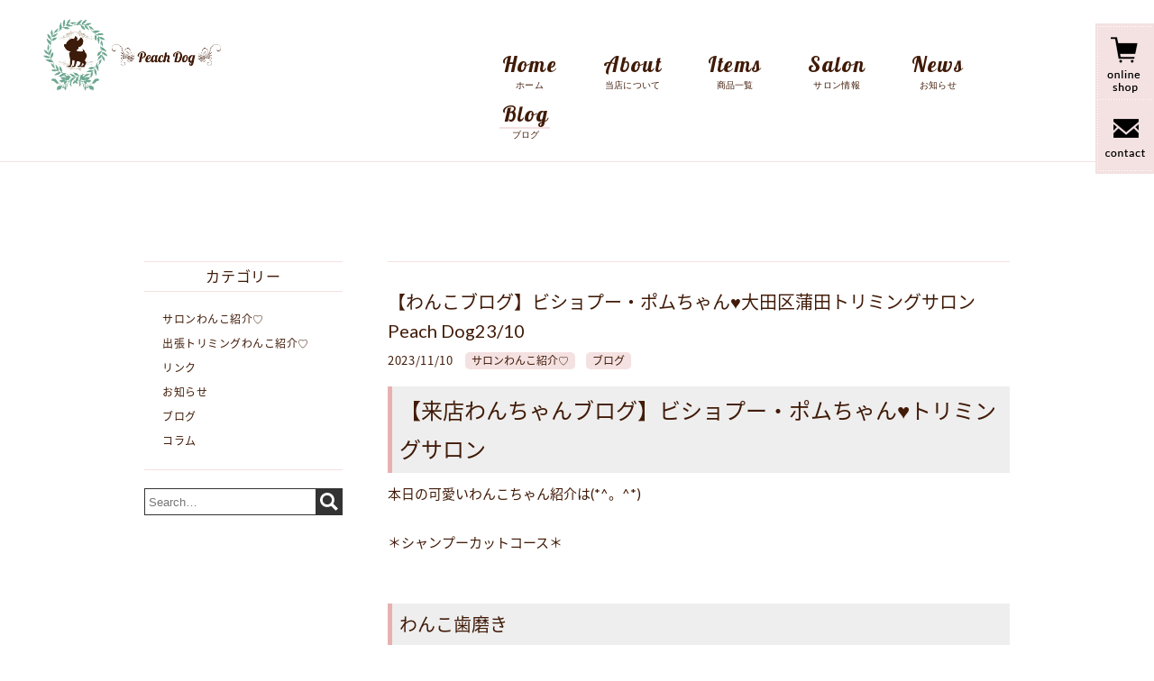

--- FILE ---
content_type: text/html; charset=UTF-8
request_url: https://peachdog.net/blog/42419/
body_size: 13747
content:
<!DOCTYPE html>
<html lang="ja">
<head>
	<meta charset="UTF-8" />
	<meta name="viewport" content="width=device-width,initial-scale=1.0" />
	<link rel="pingback" href="https://peachdog.net/jetb/xmlrpc.php" />
	<link rel="shortcut icon" href="https://peachdog.net/jetb/wp-content/themes/Jet-CMS13/img/favicon.ico" />
	<!--▼-追加CSS-▼-->

	<title>【わんこブログ】ビショプー・ポムちゃん♥大田区蒲田トリミングサロンPeach Dog23/10 | PeachDog</title>
	<style>img:is([sizes="auto" i], [sizes^="auto," i]) { contain-intrinsic-size: 3000px 1500px }</style>
	
		<!-- All in One SEO 4.9.1 - aioseo.com -->
	<meta name="description" content="トリミングサロンPeachDog本日のかわいこちゃん紹介は(*^。^)2023/10＊シャンプーカットコースで来店＊ビショプー・ポムちゃん！可愛いトリミング風景ブログ♡♡可愛いお写真満載です♪♪" />
	<meta name="robots" content="max-image-preview:large" />
	<meta name="author" content="peachdog"/>
	<meta name="google-site-verification" content="G6Qf_OZjEZOFf_M4Fj7Gx4G4ruRb2jM5-cp4sJQEy7s" />
	<meta name="keywords" content="大田区蒲田トリミングサロン,蒲田トリミングサロン,トリミングサロ犬ちゃんの可愛いトリミング風景ブログ～♥ン,高齢犬トリミング,高齢犬シャンプー" />
	<link rel="canonical" href="https://peachdog.net/blog/42419/" />
	<meta name="generator" content="All in One SEO (AIOSEO) 4.9.1" />
		<meta property="og:locale" content="ja_JP" />
		<meta property="og:site_name" content="PeachDog" />
		<meta property="og:type" content="article" />
		<meta property="og:title" content="【わんこブログ】ビショプー・ポムちゃん♥大田区蒲田トリミングサロンPeach Dog23/10 | PeachDog" />
		<meta property="og:description" content="トリミングサロンPeachDog本日のかわいこちゃん紹介は(*^。^)2023/10＊シャンプーカットコースで来店＊ビショプー・ポムちゃん！可愛いトリミング風景ブログ♡♡可愛いお写真満載です♪♪" />
		<meta property="og:url" content="https://peachdog.net/blog/42419/" />
		<meta property="og:image" content="https://peachdog.net/jetb/wp-content/uploads/2023/11/line_oa_chat_231110_210220.jpg" />
		<meta property="og:image:secure_url" content="https://peachdog.net/jetb/wp-content/uploads/2023/11/line_oa_chat_231110_210220.jpg" />
		<meta property="og:image:width" content="1108" />
		<meta property="og:image:height" content="1479" />
		<meta property="article:published_time" content="2023-11-10T12:34:14+00:00" />
		<meta property="article:modified_time" content="2023-11-10T12:34:14+00:00" />
		<meta name="twitter:card" content="summary_large_image" />
		<meta name="twitter:site" content="@peachdog1010" />
		<meta name="twitter:title" content="【わんこブログ】ビショプー・ポムちゃん♥大田区蒲田トリミングサロンPeach Dog23/10 | PeachDog" />
		<meta name="twitter:description" content="トリミングサロンPeachDog本日のかわいこちゃん紹介は(*^。^)2023/10＊シャンプーカットコースで来店＊ビショプー・ポムちゃん！可愛いトリミング風景ブログ♡♡可愛いお写真満載です♪♪" />
		<meta name="twitter:creator" content="@peachdog1010" />
		<meta name="twitter:image" content="https://peachdog.net/jetb/wp-content/uploads/2023/11/line_oa_chat_231110_210220.jpg" />
		<script type="application/ld+json" class="aioseo-schema">
			{"@context":"https:\/\/schema.org","@graph":[{"@type":"Article","@id":"https:\/\/peachdog.net\/blog\/42419\/#article","name":"\u3010\u308f\u3093\u3053\u30d6\u30ed\u30b0\u3011\u30d3\u30b7\u30e7\u30d7\u30fc\u30fb\u30dd\u30e0\u3061\u3083\u3093\u2665\u5927\u7530\u533a\u84b2\u7530\u30c8\u30ea\u30df\u30f3\u30b0\u30b5\u30ed\u30f3Peach Dog23\/10 | PeachDog","headline":"\u3010\u308f\u3093\u3053\u30d6\u30ed\u30b0\u3011\u30d3\u30b7\u30e7\u30d7\u30fc\u30fb\u30dd\u30e0\u3061\u3083\u3093&#x2665;\u5927\u7530\u533a\u84b2\u7530\u30c8\u30ea\u30df\u30f3\u30b0\u30b5\u30ed\u30f3Peach Dog23\/10","author":{"@id":"https:\/\/peachdog.net\/author\/peachdog1010\/#author"},"publisher":{"@id":"https:\/\/peachdog.net\/#organization"},"image":{"@type":"ImageObject","url":"https:\/\/peachdog.net\/jetb\/wp-content\/uploads\/2023\/11\/line_oa_chat_231110_210220.jpg","width":1108,"height":1479},"datePublished":"2023-11-10T21:34:14+09:00","dateModified":"2023-11-10T21:34:14+09:00","inLanguage":"ja","mainEntityOfPage":{"@id":"https:\/\/peachdog.net\/blog\/42419\/#webpage"},"isPartOf":{"@id":"https:\/\/peachdog.net\/blog\/42419\/#webpage"},"articleSection":"\u30b5\u30ed\u30f3\u308f\u3093\u3053\u7d39\u4ecb\u2661, \u30d6\u30ed\u30b0"},{"@type":"BreadcrumbList","@id":"https:\/\/peachdog.net\/blog\/42419\/#breadcrumblist","itemListElement":[{"@type":"ListItem","@id":"https:\/\/peachdog.net#listItem","position":1,"name":"\u30db\u30fc\u30e0","item":"https:\/\/peachdog.net","nextItem":{"@type":"ListItem","@id":"https:\/\/peachdog.net\/category\/%e3%82%b5%e3%83%ad%e3%83%b3%e3%82%8f%e3%82%93%e3%81%93%e7%b4%b9%e4%bb%8b%e2%99%a1\/#listItem","name":"\u30b5\u30ed\u30f3\u308f\u3093\u3053\u7d39\u4ecb\u2661"}},{"@type":"ListItem","@id":"https:\/\/peachdog.net\/category\/%e3%82%b5%e3%83%ad%e3%83%b3%e3%82%8f%e3%82%93%e3%81%93%e7%b4%b9%e4%bb%8b%e2%99%a1\/#listItem","position":2,"name":"\u30b5\u30ed\u30f3\u308f\u3093\u3053\u7d39\u4ecb\u2661","item":"https:\/\/peachdog.net\/category\/%e3%82%b5%e3%83%ad%e3%83%b3%e3%82%8f%e3%82%93%e3%81%93%e7%b4%b9%e4%bb%8b%e2%99%a1\/","nextItem":{"@type":"ListItem","@id":"https:\/\/peachdog.net\/blog\/42419\/#listItem","name":"\u3010\u308f\u3093\u3053\u30d6\u30ed\u30b0\u3011\u30d3\u30b7\u30e7\u30d7\u30fc\u30fb\u30dd\u30e0\u3061\u3083\u3093&#x2665;\u5927\u7530\u533a\u84b2\u7530\u30c8\u30ea\u30df\u30f3\u30b0\u30b5\u30ed\u30f3Peach Dog23\/10"},"previousItem":{"@type":"ListItem","@id":"https:\/\/peachdog.net#listItem","name":"\u30db\u30fc\u30e0"}},{"@type":"ListItem","@id":"https:\/\/peachdog.net\/blog\/42419\/#listItem","position":3,"name":"\u3010\u308f\u3093\u3053\u30d6\u30ed\u30b0\u3011\u30d3\u30b7\u30e7\u30d7\u30fc\u30fb\u30dd\u30e0\u3061\u3083\u3093&#x2665;\u5927\u7530\u533a\u84b2\u7530\u30c8\u30ea\u30df\u30f3\u30b0\u30b5\u30ed\u30f3Peach Dog23\/10","previousItem":{"@type":"ListItem","@id":"https:\/\/peachdog.net\/category\/%e3%82%b5%e3%83%ad%e3%83%b3%e3%82%8f%e3%82%93%e3%81%93%e7%b4%b9%e4%bb%8b%e2%99%a1\/#listItem","name":"\u30b5\u30ed\u30f3\u308f\u3093\u3053\u7d39\u4ecb\u2661"}}]},{"@type":"Organization","@id":"https:\/\/peachdog.net\/#organization","name":"peach dog","description":"\u6771\u4eac\u5927\u7530\u533a\u84b2\u7530\u30c8\u30ea\u30df\u30f3\u30b0\u30b5\u30ed\u30f3","url":"https:\/\/peachdog.net\/","telephone":"+818035311010","logo":{"@type":"ImageObject","url":"https:\/\/peachdog.net\/jetb\/wp-content\/uploads\/2020\/02\/logo_1_3-2.png","@id":"https:\/\/peachdog.net\/blog\/42419\/#organizationLogo","width":757,"height":307},"image":{"@id":"https:\/\/peachdog.net\/blog\/42419\/#organizationLogo"},"sameAs":["https:\/\/twitter.com\/peachdog1010"]},{"@type":"Person","@id":"https:\/\/peachdog.net\/author\/peachdog1010\/#author","url":"https:\/\/peachdog.net\/author\/peachdog1010\/","name":"peachdog","image":{"@type":"ImageObject","@id":"https:\/\/peachdog.net\/blog\/42419\/#authorImage","url":"https:\/\/secure.gravatar.com\/avatar\/6c244eb986895b36b4130359dac3de4bcecd01b8f522a4ef178efa1be8a3dfa2?s=96&d=mm&r=g","width":96,"height":96,"caption":"peachdog"}},{"@type":"WebPage","@id":"https:\/\/peachdog.net\/blog\/42419\/#webpage","url":"https:\/\/peachdog.net\/blog\/42419\/","name":"\u3010\u308f\u3093\u3053\u30d6\u30ed\u30b0\u3011\u30d3\u30b7\u30e7\u30d7\u30fc\u30fb\u30dd\u30e0\u3061\u3083\u3093\u2665\u5927\u7530\u533a\u84b2\u7530\u30c8\u30ea\u30df\u30f3\u30b0\u30b5\u30ed\u30f3Peach Dog23\/10 | PeachDog","description":"\u30c8\u30ea\u30df\u30f3\u30b0\u30b5\u30ed\u30f3PeachDog\u672c\u65e5\u306e\u304b\u308f\u3044\u3053\u3061\u3083\u3093\u7d39\u4ecb\u306f(*^\u3002^)2023\/10\uff0a\u30b7\u30e3\u30f3\u30d7\u30fc\u30ab\u30c3\u30c8\u30b3\u30fc\u30b9\u3067\u6765\u5e97\uff0a\u30d3\u30b7\u30e7\u30d7\u30fc\u30fb\u30dd\u30e0\u3061\u3083\u3093\uff01\u53ef\u611b\u3044\u30c8\u30ea\u30df\u30f3\u30b0\u98a8\u666f\u30d6\u30ed\u30b0\u2661\u2661\u53ef\u611b\u3044\u304a\u5199\u771f\u6e80\u8f09\u3067\u3059\u266a\u266a","inLanguage":"ja","isPartOf":{"@id":"https:\/\/peachdog.net\/#website"},"breadcrumb":{"@id":"https:\/\/peachdog.net\/blog\/42419\/#breadcrumblist"},"author":{"@id":"https:\/\/peachdog.net\/author\/peachdog1010\/#author"},"creator":{"@id":"https:\/\/peachdog.net\/author\/peachdog1010\/#author"},"image":{"@type":"ImageObject","url":"https:\/\/peachdog.net\/jetb\/wp-content\/uploads\/2023\/11\/line_oa_chat_231110_210220.jpg","@id":"https:\/\/peachdog.net\/blog\/42419\/#mainImage","width":1108,"height":1479},"primaryImageOfPage":{"@id":"https:\/\/peachdog.net\/blog\/42419\/#mainImage"},"datePublished":"2023-11-10T21:34:14+09:00","dateModified":"2023-11-10T21:34:14+09:00"},{"@type":"WebSite","@id":"https:\/\/peachdog.net\/#website","url":"https:\/\/peachdog.net\/","name":"PeachDog","description":"\u6771\u4eac\u5927\u7530\u533a\u84b2\u7530\u30c8\u30ea\u30df\u30f3\u30b0\u30b5\u30ed\u30f3","inLanguage":"ja","publisher":{"@id":"https:\/\/peachdog.net\/#organization"}}]}
		</script>
		<!-- All in One SEO -->

<link rel='dns-prefetch' href='//static.addtoany.com' />
<link rel="alternate" type="application/rss+xml" title="PeachDog &raquo; フィード" href="https://peachdog.net/feed/" />
<link rel="alternate" type="application/rss+xml" title="PeachDog &raquo; コメントフィード" href="https://peachdog.net/comments/feed/" />
<link rel="alternate" type="application/rss+xml" title="PeachDog &raquo; 【わんこブログ】ビショプー・ポムちゃん&#x2665;大田区蒲田トリミングサロンPeach Dog23/10 のコメントのフィード" href="https://peachdog.net/blog/42419/feed/" />
<script type="text/javascript">
/* <![CDATA[ */
window._wpemojiSettings = {"baseUrl":"https:\/\/s.w.org\/images\/core\/emoji\/16.0.1\/72x72\/","ext":".png","svgUrl":"https:\/\/s.w.org\/images\/core\/emoji\/16.0.1\/svg\/","svgExt":".svg","source":{"concatemoji":"https:\/\/peachdog.net\/jetb\/wp-includes\/js\/wp-emoji-release.min.js?ver=6.8.3"}};
/*! This file is auto-generated */
!function(s,n){var o,i,e;function c(e){try{var t={supportTests:e,timestamp:(new Date).valueOf()};sessionStorage.setItem(o,JSON.stringify(t))}catch(e){}}function p(e,t,n){e.clearRect(0,0,e.canvas.width,e.canvas.height),e.fillText(t,0,0);var t=new Uint32Array(e.getImageData(0,0,e.canvas.width,e.canvas.height).data),a=(e.clearRect(0,0,e.canvas.width,e.canvas.height),e.fillText(n,0,0),new Uint32Array(e.getImageData(0,0,e.canvas.width,e.canvas.height).data));return t.every(function(e,t){return e===a[t]})}function u(e,t){e.clearRect(0,0,e.canvas.width,e.canvas.height),e.fillText(t,0,0);for(var n=e.getImageData(16,16,1,1),a=0;a<n.data.length;a++)if(0!==n.data[a])return!1;return!0}function f(e,t,n,a){switch(t){case"flag":return n(e,"\ud83c\udff3\ufe0f\u200d\u26a7\ufe0f","\ud83c\udff3\ufe0f\u200b\u26a7\ufe0f")?!1:!n(e,"\ud83c\udde8\ud83c\uddf6","\ud83c\udde8\u200b\ud83c\uddf6")&&!n(e,"\ud83c\udff4\udb40\udc67\udb40\udc62\udb40\udc65\udb40\udc6e\udb40\udc67\udb40\udc7f","\ud83c\udff4\u200b\udb40\udc67\u200b\udb40\udc62\u200b\udb40\udc65\u200b\udb40\udc6e\u200b\udb40\udc67\u200b\udb40\udc7f");case"emoji":return!a(e,"\ud83e\udedf")}return!1}function g(e,t,n,a){var r="undefined"!=typeof WorkerGlobalScope&&self instanceof WorkerGlobalScope?new OffscreenCanvas(300,150):s.createElement("canvas"),o=r.getContext("2d",{willReadFrequently:!0}),i=(o.textBaseline="top",o.font="600 32px Arial",{});return e.forEach(function(e){i[e]=t(o,e,n,a)}),i}function t(e){var t=s.createElement("script");t.src=e,t.defer=!0,s.head.appendChild(t)}"undefined"!=typeof Promise&&(o="wpEmojiSettingsSupports",i=["flag","emoji"],n.supports={everything:!0,everythingExceptFlag:!0},e=new Promise(function(e){s.addEventListener("DOMContentLoaded",e,{once:!0})}),new Promise(function(t){var n=function(){try{var e=JSON.parse(sessionStorage.getItem(o));if("object"==typeof e&&"number"==typeof e.timestamp&&(new Date).valueOf()<e.timestamp+604800&&"object"==typeof e.supportTests)return e.supportTests}catch(e){}return null}();if(!n){if("undefined"!=typeof Worker&&"undefined"!=typeof OffscreenCanvas&&"undefined"!=typeof URL&&URL.createObjectURL&&"undefined"!=typeof Blob)try{var e="postMessage("+g.toString()+"("+[JSON.stringify(i),f.toString(),p.toString(),u.toString()].join(",")+"));",a=new Blob([e],{type:"text/javascript"}),r=new Worker(URL.createObjectURL(a),{name:"wpTestEmojiSupports"});return void(r.onmessage=function(e){c(n=e.data),r.terminate(),t(n)})}catch(e){}c(n=g(i,f,p,u))}t(n)}).then(function(e){for(var t in e)n.supports[t]=e[t],n.supports.everything=n.supports.everything&&n.supports[t],"flag"!==t&&(n.supports.everythingExceptFlag=n.supports.everythingExceptFlag&&n.supports[t]);n.supports.everythingExceptFlag=n.supports.everythingExceptFlag&&!n.supports.flag,n.DOMReady=!1,n.readyCallback=function(){n.DOMReady=!0}}).then(function(){return e}).then(function(){var e;n.supports.everything||(n.readyCallback(),(e=n.source||{}).concatemoji?t(e.concatemoji):e.wpemoji&&e.twemoji&&(t(e.twemoji),t(e.wpemoji)))}))}((window,document),window._wpemojiSettings);
/* ]]> */
</script>
<link rel='stylesheet' id='colorbox-theme1-css' href='https://peachdog.net/jetb/wp-content/plugins/jquery-colorbox/themes/theme1/colorbox.css?ver=4.6.2' type='text/css' media='screen' />
<style id='wp-emoji-styles-inline-css' type='text/css'>

	img.wp-smiley, img.emoji {
		display: inline !important;
		border: none !important;
		box-shadow: none !important;
		height: 1em !important;
		width: 1em !important;
		margin: 0 0.07em !important;
		vertical-align: -0.1em !important;
		background: none !important;
		padding: 0 !important;
	}
</style>
<link rel='stylesheet' id='wp-block-library-css' href='https://peachdog.net/jetb/wp-includes/css/dist/block-library/style.min.css?ver=6.8.3' type='text/css' media='all' />
<style id='classic-theme-styles-inline-css' type='text/css'>
/*! This file is auto-generated */
.wp-block-button__link{color:#fff;background-color:#32373c;border-radius:9999px;box-shadow:none;text-decoration:none;padding:calc(.667em + 2px) calc(1.333em + 2px);font-size:1.125em}.wp-block-file__button{background:#32373c;color:#fff;text-decoration:none}
</style>
<link rel='stylesheet' id='aioseo/css/src/vue/standalone/blocks/table-of-contents/global.scss-css' href='https://peachdog.net/jetb/wp-content/plugins/all-in-one-seo-pack/dist/Lite/assets/css/table-of-contents/global.e90f6d47.css?ver=4.9.1' type='text/css' media='all' />
<style id='global-styles-inline-css' type='text/css'>
:root{--wp--preset--aspect-ratio--square: 1;--wp--preset--aspect-ratio--4-3: 4/3;--wp--preset--aspect-ratio--3-4: 3/4;--wp--preset--aspect-ratio--3-2: 3/2;--wp--preset--aspect-ratio--2-3: 2/3;--wp--preset--aspect-ratio--16-9: 16/9;--wp--preset--aspect-ratio--9-16: 9/16;--wp--preset--color--black: #000000;--wp--preset--color--cyan-bluish-gray: #abb8c3;--wp--preset--color--white: #ffffff;--wp--preset--color--pale-pink: #f78da7;--wp--preset--color--vivid-red: #cf2e2e;--wp--preset--color--luminous-vivid-orange: #ff6900;--wp--preset--color--luminous-vivid-amber: #fcb900;--wp--preset--color--light-green-cyan: #7bdcb5;--wp--preset--color--vivid-green-cyan: #00d084;--wp--preset--color--pale-cyan-blue: #8ed1fc;--wp--preset--color--vivid-cyan-blue: #0693e3;--wp--preset--color--vivid-purple: #9b51e0;--wp--preset--gradient--vivid-cyan-blue-to-vivid-purple: linear-gradient(135deg,rgba(6,147,227,1) 0%,rgb(155,81,224) 100%);--wp--preset--gradient--light-green-cyan-to-vivid-green-cyan: linear-gradient(135deg,rgb(122,220,180) 0%,rgb(0,208,130) 100%);--wp--preset--gradient--luminous-vivid-amber-to-luminous-vivid-orange: linear-gradient(135deg,rgba(252,185,0,1) 0%,rgba(255,105,0,1) 100%);--wp--preset--gradient--luminous-vivid-orange-to-vivid-red: linear-gradient(135deg,rgba(255,105,0,1) 0%,rgb(207,46,46) 100%);--wp--preset--gradient--very-light-gray-to-cyan-bluish-gray: linear-gradient(135deg,rgb(238,238,238) 0%,rgb(169,184,195) 100%);--wp--preset--gradient--cool-to-warm-spectrum: linear-gradient(135deg,rgb(74,234,220) 0%,rgb(151,120,209) 20%,rgb(207,42,186) 40%,rgb(238,44,130) 60%,rgb(251,105,98) 80%,rgb(254,248,76) 100%);--wp--preset--gradient--blush-light-purple: linear-gradient(135deg,rgb(255,206,236) 0%,rgb(152,150,240) 100%);--wp--preset--gradient--blush-bordeaux: linear-gradient(135deg,rgb(254,205,165) 0%,rgb(254,45,45) 50%,rgb(107,0,62) 100%);--wp--preset--gradient--luminous-dusk: linear-gradient(135deg,rgb(255,203,112) 0%,rgb(199,81,192) 50%,rgb(65,88,208) 100%);--wp--preset--gradient--pale-ocean: linear-gradient(135deg,rgb(255,245,203) 0%,rgb(182,227,212) 50%,rgb(51,167,181) 100%);--wp--preset--gradient--electric-grass: linear-gradient(135deg,rgb(202,248,128) 0%,rgb(113,206,126) 100%);--wp--preset--gradient--midnight: linear-gradient(135deg,rgb(2,3,129) 0%,rgb(40,116,252) 100%);--wp--preset--font-size--small: 13px;--wp--preset--font-size--medium: 20px;--wp--preset--font-size--large: 36px;--wp--preset--font-size--x-large: 42px;--wp--preset--spacing--20: 0.44rem;--wp--preset--spacing--30: 0.67rem;--wp--preset--spacing--40: 1rem;--wp--preset--spacing--50: 1.5rem;--wp--preset--spacing--60: 2.25rem;--wp--preset--spacing--70: 3.38rem;--wp--preset--spacing--80: 5.06rem;--wp--preset--shadow--natural: 6px 6px 9px rgba(0, 0, 0, 0.2);--wp--preset--shadow--deep: 12px 12px 50px rgba(0, 0, 0, 0.4);--wp--preset--shadow--sharp: 6px 6px 0px rgba(0, 0, 0, 0.2);--wp--preset--shadow--outlined: 6px 6px 0px -3px rgba(255, 255, 255, 1), 6px 6px rgba(0, 0, 0, 1);--wp--preset--shadow--crisp: 6px 6px 0px rgba(0, 0, 0, 1);}:where(.is-layout-flex){gap: 0.5em;}:where(.is-layout-grid){gap: 0.5em;}body .is-layout-flex{display: flex;}.is-layout-flex{flex-wrap: wrap;align-items: center;}.is-layout-flex > :is(*, div){margin: 0;}body .is-layout-grid{display: grid;}.is-layout-grid > :is(*, div){margin: 0;}:where(.wp-block-columns.is-layout-flex){gap: 2em;}:where(.wp-block-columns.is-layout-grid){gap: 2em;}:where(.wp-block-post-template.is-layout-flex){gap: 1.25em;}:where(.wp-block-post-template.is-layout-grid){gap: 1.25em;}.has-black-color{color: var(--wp--preset--color--black) !important;}.has-cyan-bluish-gray-color{color: var(--wp--preset--color--cyan-bluish-gray) !important;}.has-white-color{color: var(--wp--preset--color--white) !important;}.has-pale-pink-color{color: var(--wp--preset--color--pale-pink) !important;}.has-vivid-red-color{color: var(--wp--preset--color--vivid-red) !important;}.has-luminous-vivid-orange-color{color: var(--wp--preset--color--luminous-vivid-orange) !important;}.has-luminous-vivid-amber-color{color: var(--wp--preset--color--luminous-vivid-amber) !important;}.has-light-green-cyan-color{color: var(--wp--preset--color--light-green-cyan) !important;}.has-vivid-green-cyan-color{color: var(--wp--preset--color--vivid-green-cyan) !important;}.has-pale-cyan-blue-color{color: var(--wp--preset--color--pale-cyan-blue) !important;}.has-vivid-cyan-blue-color{color: var(--wp--preset--color--vivid-cyan-blue) !important;}.has-vivid-purple-color{color: var(--wp--preset--color--vivid-purple) !important;}.has-black-background-color{background-color: var(--wp--preset--color--black) !important;}.has-cyan-bluish-gray-background-color{background-color: var(--wp--preset--color--cyan-bluish-gray) !important;}.has-white-background-color{background-color: var(--wp--preset--color--white) !important;}.has-pale-pink-background-color{background-color: var(--wp--preset--color--pale-pink) !important;}.has-vivid-red-background-color{background-color: var(--wp--preset--color--vivid-red) !important;}.has-luminous-vivid-orange-background-color{background-color: var(--wp--preset--color--luminous-vivid-orange) !important;}.has-luminous-vivid-amber-background-color{background-color: var(--wp--preset--color--luminous-vivid-amber) !important;}.has-light-green-cyan-background-color{background-color: var(--wp--preset--color--light-green-cyan) !important;}.has-vivid-green-cyan-background-color{background-color: var(--wp--preset--color--vivid-green-cyan) !important;}.has-pale-cyan-blue-background-color{background-color: var(--wp--preset--color--pale-cyan-blue) !important;}.has-vivid-cyan-blue-background-color{background-color: var(--wp--preset--color--vivid-cyan-blue) !important;}.has-vivid-purple-background-color{background-color: var(--wp--preset--color--vivid-purple) !important;}.has-black-border-color{border-color: var(--wp--preset--color--black) !important;}.has-cyan-bluish-gray-border-color{border-color: var(--wp--preset--color--cyan-bluish-gray) !important;}.has-white-border-color{border-color: var(--wp--preset--color--white) !important;}.has-pale-pink-border-color{border-color: var(--wp--preset--color--pale-pink) !important;}.has-vivid-red-border-color{border-color: var(--wp--preset--color--vivid-red) !important;}.has-luminous-vivid-orange-border-color{border-color: var(--wp--preset--color--luminous-vivid-orange) !important;}.has-luminous-vivid-amber-border-color{border-color: var(--wp--preset--color--luminous-vivid-amber) !important;}.has-light-green-cyan-border-color{border-color: var(--wp--preset--color--light-green-cyan) !important;}.has-vivid-green-cyan-border-color{border-color: var(--wp--preset--color--vivid-green-cyan) !important;}.has-pale-cyan-blue-border-color{border-color: var(--wp--preset--color--pale-cyan-blue) !important;}.has-vivid-cyan-blue-border-color{border-color: var(--wp--preset--color--vivid-cyan-blue) !important;}.has-vivid-purple-border-color{border-color: var(--wp--preset--color--vivid-purple) !important;}.has-vivid-cyan-blue-to-vivid-purple-gradient-background{background: var(--wp--preset--gradient--vivid-cyan-blue-to-vivid-purple) !important;}.has-light-green-cyan-to-vivid-green-cyan-gradient-background{background: var(--wp--preset--gradient--light-green-cyan-to-vivid-green-cyan) !important;}.has-luminous-vivid-amber-to-luminous-vivid-orange-gradient-background{background: var(--wp--preset--gradient--luminous-vivid-amber-to-luminous-vivid-orange) !important;}.has-luminous-vivid-orange-to-vivid-red-gradient-background{background: var(--wp--preset--gradient--luminous-vivid-orange-to-vivid-red) !important;}.has-very-light-gray-to-cyan-bluish-gray-gradient-background{background: var(--wp--preset--gradient--very-light-gray-to-cyan-bluish-gray) !important;}.has-cool-to-warm-spectrum-gradient-background{background: var(--wp--preset--gradient--cool-to-warm-spectrum) !important;}.has-blush-light-purple-gradient-background{background: var(--wp--preset--gradient--blush-light-purple) !important;}.has-blush-bordeaux-gradient-background{background: var(--wp--preset--gradient--blush-bordeaux) !important;}.has-luminous-dusk-gradient-background{background: var(--wp--preset--gradient--luminous-dusk) !important;}.has-pale-ocean-gradient-background{background: var(--wp--preset--gradient--pale-ocean) !important;}.has-electric-grass-gradient-background{background: var(--wp--preset--gradient--electric-grass) !important;}.has-midnight-gradient-background{background: var(--wp--preset--gradient--midnight) !important;}.has-small-font-size{font-size: var(--wp--preset--font-size--small) !important;}.has-medium-font-size{font-size: var(--wp--preset--font-size--medium) !important;}.has-large-font-size{font-size: var(--wp--preset--font-size--large) !important;}.has-x-large-font-size{font-size: var(--wp--preset--font-size--x-large) !important;}
:where(.wp-block-post-template.is-layout-flex){gap: 1.25em;}:where(.wp-block-post-template.is-layout-grid){gap: 1.25em;}
:where(.wp-block-columns.is-layout-flex){gap: 2em;}:where(.wp-block-columns.is-layout-grid){gap: 2em;}
:root :where(.wp-block-pullquote){font-size: 1.5em;line-height: 1.6;}
</style>
<link rel='stylesheet' id='contact-form-7-css' href='https://peachdog.net/jetb/wp-content/plugins/contact-form-7/includes/css/styles.css?ver=6.1.4' type='text/css' media='all' />
<link rel='stylesheet' id='Jet_CMS_style-css' href='https://peachdog.net/jetb/wp-content/themes/Jet-CMS13/style.css?ver=6.8.3' type='text/css' media='all' />
<link rel='stylesheet' id='wp-pagenavi-css' href='https://peachdog.net/jetb/wp-content/plugins/wp-pagenavi/pagenavi-css.css?ver=2.70' type='text/css' media='all' />
<link rel='stylesheet' id='addtoany-css' href='https://peachdog.net/jetb/wp-content/plugins/add-to-any/addtoany.min.css?ver=1.16' type='text/css' media='all' />
<script type="text/javascript" src="https://peachdog.net/jetb/wp-includes/js/jquery/jquery.min.js?ver=3.7.1" id="jquery-core-js"></script>
<script type="text/javascript" src="https://peachdog.net/jetb/wp-includes/js/jquery/jquery-migrate.min.js?ver=3.4.1" id="jquery-migrate-js"></script>
<script type="text/javascript" id="colorbox-js-extra">
/* <![CDATA[ */
var jQueryColorboxSettingsArray = {"jQueryColorboxVersion":"4.6.2","colorboxInline":"false","colorboxIframe":"false","colorboxGroupId":"","colorboxTitle":"","colorboxWidth":"false","colorboxHeight":"false","colorboxMaxWidth":"false","colorboxMaxHeight":"false","colorboxSlideshow":"false","colorboxSlideshowAuto":"false","colorboxScalePhotos":"true","colorboxPreloading":"false","colorboxOverlayClose":"true","colorboxLoop":"true","colorboxEscKey":"true","colorboxArrowKey":"true","colorboxScrolling":"true","colorboxOpacity":"0.85","colorboxTransition":"elastic","colorboxSpeed":"350","colorboxSlideshowSpeed":"2500","colorboxClose":"close","colorboxNext":"next","colorboxPrevious":"previous","colorboxSlideshowStart":"start slideshow","colorboxSlideshowStop":"stop slideshow","colorboxCurrent":"{current} of {total} images","colorboxXhrError":"This content failed to load.","colorboxImgError":"This image failed to load.","colorboxImageMaxWidth":"95%","colorboxImageMaxHeight":"95%","colorboxImageHeight":"false","colorboxImageWidth":"false","colorboxLinkHeight":"false","colorboxLinkWidth":"false","colorboxInitialHeight":"100","colorboxInitialWidth":"300","autoColorboxJavaScript":"true","autoHideFlash":"","autoColorbox":"true","autoColorboxGalleries":"","addZoomOverlay":"","useGoogleJQuery":"","colorboxAddClassToLinks":""};
/* ]]> */
</script>
<script type="text/javascript" src="https://peachdog.net/jetb/wp-content/plugins/jquery-colorbox/js/jquery.colorbox-min.js?ver=1.4.33" id="colorbox-js"></script>
<script type="text/javascript" src="https://peachdog.net/jetb/wp-content/plugins/jquery-colorbox/js/jquery-colorbox-wrapper-min.js?ver=4.6.2" id="colorbox-wrapper-js"></script>
<script type="text/javascript" id="addtoany-core-js-before">
/* <![CDATA[ */
window.a2a_config=window.a2a_config||{};a2a_config.callbacks=[];a2a_config.overlays=[];a2a_config.templates={};a2a_localize = {
	Share: "共有",
	Save: "ブックマーク",
	Subscribe: "購読",
	Email: "メール",
	Bookmark: "ブックマーク",
	ShowAll: "すべて表示する",
	ShowLess: "小さく表示する",
	FindServices: "サービスを探す",
	FindAnyServiceToAddTo: "追加するサービスを今すぐ探す",
	PoweredBy: "Powered by",
	ShareViaEmail: "メールでシェアする",
	SubscribeViaEmail: "メールで購読する",
	BookmarkInYourBrowser: "ブラウザにブックマーク",
	BookmarkInstructions: "このページをブックマークするには、 Ctrl+D または \u2318+D を押下。",
	AddToYourFavorites: "お気に入りに追加",
	SendFromWebOrProgram: "任意のメールアドレスまたはメールプログラムから送信",
	EmailProgram: "メールプログラム",
	More: "詳細&#8230;",
	ThanksForSharing: "共有ありがとうございます !",
	ThanksForFollowing: "フォローありがとうございます !"
};
/* ]]> */
</script>
<script type="text/javascript" defer src="https://static.addtoany.com/menu/page.js" id="addtoany-core-js"></script>
<script type="text/javascript" defer src="https://peachdog.net/jetb/wp-content/plugins/add-to-any/addtoany.min.js?ver=1.1" id="addtoany-jquery-js"></script>
<link rel="https://api.w.org/" href="https://peachdog.net/wp-json/" /><link rel="alternate" title="JSON" type="application/json" href="https://peachdog.net/wp-json/wp/v2/posts/42419" /><link rel="EditURI" type="application/rsd+xml" title="RSD" href="https://peachdog.net/jetb/xmlrpc.php?rsd" />
<meta name="generator" content="WordPress 6.8.3" />
<link rel='shortlink' href='https://peachdog.net/?p=42419' />
<link rel="alternate" title="oEmbed (JSON)" type="application/json+oembed" href="https://peachdog.net/wp-json/oembed/1.0/embed?url=https%3A%2F%2Fpeachdog.net%2Fblog%2F42419%2F" />
<link rel="alternate" title="oEmbed (XML)" type="text/xml+oembed" href="https://peachdog.net/wp-json/oembed/1.0/embed?url=https%3A%2F%2Fpeachdog.net%2Fblog%2F42419%2F&#038;format=xml" />

<link rel="stylesheet" href="https://peachdog.net/jetb/wp-content/plugins/count-per-day/counter.css" type="text/css" />
<!-- Favicon Rotator -->
<link rel="shortcut icon" href="https://peachdog.net/jetb/wp-content/uploads/2020/04/logo_2.jpg" />
<link rel="apple-touch-icon-precomposed" href="https://peachdog.net/jetb/wp-content/uploads/2020/02/logo_2.png" />
<!-- End Favicon Rotator -->
<link rel="llms-sitemap" href="https://peachdog.net/llms.txt" />
<script src="https://ajaxzip3.github.io/ajaxzip3.js" charset="UTF-8"></script>
    <script type="text/javascript">
    jQuery(function($){
    $("#zip").attr('onKeyUp', 'AjaxZip3.zip2addr(this,\'\',\'address\',\'address\');');
    $("#zip2").attr('onKeyUp', 'AjaxZip3.zip2addr(\'zip1\',\'zip2\',\'prefecture\',\'city\',\'street\');');
});</script>
	<link rel="stylesheet" href="https://peachdog.net/jetb/wp-content/themes/Jet-CMS13/css/slick.css" type="text/css" />
	<link rel="stylesheet" href="https://peachdog.net/jetb/wp-content/themes/Jet-CMS13/css/slick-theme.css" type="text/css" />

		<!-- <link rel="stylesheet" href="https://peachdog.net/jetb/wp-content/themes/Jet-CMS13/woo.css" type="text/css" /> -->
	<link rel="stylesheet" href="https://peachdog.net/jetb/wp-content/themes/Jet-CMS13/jet_style.css" type="text/css" />
	<link rel="stylesheet" href="https://peachdog.net/jetb/wp-content/themes/Jet-CMS13/jet_media.css" type="text/css" />

	<!--[if lte IE 9]>
	<script src="https://peachdog.net/jetb/wp-content/themes/Jet-CMS13/js/flexibility.js"></script>
		<script>
			$(function(){
				flexibility(document.documentElement);
			});
		</script>
	<![endif]-->

	<!-- Google tag (gtag.js) -->
<script async src="https://www.googletagmanager.com/gtag/js?id=G-V5CZH8L8P3"></script>
<script>
  window.dataLayer = window.dataLayer || [];
  function gtag(){dataLayer.push(arguments);}
  gtag('js', new Date());

  gtag('config', 'G-V5CZH8L8P3');
	gtag('config', 'UA-113467941-40');
</script>
	
</head>

<body id="tl_page" class="wp-singular post-template-default single single-post postid-42419 single-format-standard wp-theme-Jet-CMS13 metaslider-plugin %e3%82%b5%e3%83%ad%e3%83%b3%e3%82%8f%e3%82%93%e3%81%93%e7%b4%b9%e4%bb%8b%e2%99%a1 blog" ontouchstart="">
	<div class="allwrapper">
		<header id="upper" class="l-cf">
			<div class="upper-cont l-cf">
				<h1 class="l-fl">
					<a class="l-flex" href="https://peachdog.net/" title="PeachDog">
						<img src="https://peachdog.net/jetb/wp-content/uploads/2020/02/logo_1_3-2.png" alt="PeachDog 東京大田区蒲田トリミングサロン">
					</a>
				</h1>
				<div class="menu-trigger" href="#">
					<div class="trigger_wrap">
						<span></span>
						<span></span>
						<span></span>
					</div>
					<p>MENU</p>
				</div>
				<nav class="g_nav l-fr">
					<ul class="g_nav_menu lob %e3%80%90%e3%82%8f%e3%82%93%e3%81%93%e3%83%96%e3%83%ad%e3%82%b0%e3%80%91%e3%83%93%e3%82%b7%e3%83%a7%e3%83%97%e3%83%bc%e3%83%bb%e3%83%9d%e3%83%a0%e3%81%a1%e3%82%83%e3%82%93%e2%99%a5%e5%a4%a7-11_on">
  <li class="nav_g nav1">
    <a href="https://peachdog.net/">
      <span class="en">Home</span>
      <span class="jp">ホーム</span>
    </a>
  </li>
  <li class="nav_g nav2">
    <a href="https://peachdog.net/about">
      <span class="en">About</span>
      <span class="jp">当店について</span>
    </a>
    <div class="nav-child">
      <ul class="nav-list">
        <li class="sp">
          <a href="https://peachdog.net/about">
            当店について
          </a>
        </li>
                            <li>
              <a href="https://peachdog.net/about#philosophy">
                お店の理念              </a>
            </li>
                    <li>
              <a href="https://peachdog.net/about#commitment">
                商品へのこだわり              </a>
            </li>
                    <li>
              <a href="https://peachdog.net/about#relationship">
                末永いお付き合い              </a>
            </li>
                      </ul>
    </div>
  </li>
  <li class="nav_g nav3">
    <a href="https://peachdog.net/item">
      <span class="en">Items</span>
      <span class="jp">商品一覧</span>
    </a>
  </li>
  <li class="nav_g nav4">
    <a href="https://peachdog.net/salon">
      <span class="en">Salon</span>
      <span class="jp">サロン情報</span>
    </a>
    <div class="nav-child">
      <ul class="nav-list">
        <li class="sp">
          <a href="https://peachdog.net/salon">
            サロン情報
          </a>
        </li>
                              </ul>
    </div>
  </li>
  <li class="nav_g nav5">
    <a href="https://peachdog.net/category/news">
      <span class="en">News</span>
      <span class="jp">お知らせ</span>
    </a>
  </li>
  <li class="nav_g nav6">
    <a href="https://peachdog.net/allblog">
      <span class="en">Blog</span>
      <span class="jp">ブログ</span>
    </a>
  </li>
  <li class="nav_g nav7 sp">
    <a href="https://peachdog.official.ec/" target="_blank">
      <span class="en">Onlineshop</span>
      <span class="jp">オンラインショップ</span>
    </a>
  </li>
  <li class="nav_g nav8 sp">
    <a href="https://peachdog.net/contact">
      <span class="en">Contact</span>
      <span class="jp">お問い合わせ</span>
    </a>
  </li>
</ul>
				</nav><!--end g_nav-->
			</div>
			<ul class="nav-fixed">
				<li>
					<a href="https://peachdog.official.ec/" target="_blank">
						<img src="https://peachdog.net/jetb/wp-content/themes/Jet-CMS13/img/btn/btn_fix-shop.png" alt="online shop">
					</a>
				</li>
				<li>
					<a href="https://peachdog.net/contact">
						<img src="https://peachdog.net/jetb/wp-content/themes/Jet-CMS13/img/btn/btn_fix-contact.png" alt="contact">
					</a>
				</li>
			</ul>
		</header><!--END upper-->
<!--single-->
<div id="blog_area">
<!--▼▼▼▼コンテンツエリア▼▼▼▼-->
<div class="inner cf">
	<main id="blog_cont">
		<article class="blog_box">
						
			<header class="blog_entry">
				<h2>【わんこブログ】ビショプー・ポムちゃん&#x2665;大田区蒲田トリミングサロンPeach Dog23/10</h2>
				<time class="day_entry noto">2023/11/10</time>
				<div class="cat_entry"> <a href="https://peachdog.net/category/%e3%82%b5%e3%83%ad%e3%83%b3%e3%82%8f%e3%82%93%e3%81%93%e7%b4%b9%e4%bb%8b%e2%99%a1/" rel="tag">サロンわんこ紹介♡</a><a href="https://peachdog.net/category/blog/" rel="tag">ブログ</a></div>
			</header>

			<section class="blog_text">
				<h1><span class="deco_A">【来店わんちゃんブログ】ビショプー・ポムちゃん&#x2665;トリミングサロン</span></h1>
<p>本日の可愛いわんこちゃん紹介は(*^。^*)</p>
<p>&nbsp;</p>
<p>＊シャンプーカットコース＊</p>
<p>&nbsp;</p>
<p>&nbsp;</p>
<h2><span class="deco_A">わんこ歯磨き</span></h2>
<p>☆はみがき平日無料☆</p>
<p><a href="https://peachdog.net/line_oa_chat_231110_210226/"><img fetchpriority="high" decoding="async" class="aligncenter wp-image-42288 size-medium colorbox-42419" src="https://peachdog.net/jetb/wp-content/uploads/2023/11/line_oa_chat_231110_210226-300x225.jpg" alt="" width="300" height="225" srcset="https://peachdog.net/jetb/wp-content/uploads/2023/11/line_oa_chat_231110_210226-300x225.jpg 300w, https://peachdog.net/jetb/wp-content/uploads/2023/11/line_oa_chat_231110_210226-1024x768.jpg 1024w, https://peachdog.net/jetb/wp-content/uploads/2023/11/line_oa_chat_231110_210226-768x576.jpg 768w, https://peachdog.net/jetb/wp-content/uploads/2023/11/line_oa_chat_231110_210226.jpg 1479w" sizes="(max-width: 300px) 100vw, 300px" /></a></p>
<h2><span class="deco_A">シャンプー＆カット</span></h2>
<p>シャンプーしましたぁ&#x2665;</p>
<p><a href="https://peachdog.net/line_oa_chat_231110_210230/"><img decoding="async" class="aligncenter wp-image-42289 size-medium colorbox-42419" src="https://peachdog.net/jetb/wp-content/uploads/2023/11/line_oa_chat_231110_210230-225x300.jpg" alt="" width="225" height="300" srcset="https://peachdog.net/jetb/wp-content/uploads/2023/11/line_oa_chat_231110_210230-225x300.jpg 225w, https://peachdog.net/jetb/wp-content/uploads/2023/11/line_oa_chat_231110_210230-768x1024.jpg 768w, https://peachdog.net/jetb/wp-content/uploads/2023/11/line_oa_chat_231110_210230.jpg 1109w" sizes="(max-width: 225px) 100vw, 225px" /></a></p>
<p>お風呂あがったよ&#x2665;</p>
<p><a href="https://peachdog.net/line_oa_chat_231110_210223/"><img decoding="async" class="aligncenter wp-image-42287 size-medium colorbox-42419" src="https://peachdog.net/jetb/wp-content/uploads/2023/11/line_oa_chat_231110_210223-225x300.jpg" alt="" width="225" height="300" srcset="https://peachdog.net/jetb/wp-content/uploads/2023/11/line_oa_chat_231110_210223-225x300.jpg 225w, https://peachdog.net/jetb/wp-content/uploads/2023/11/line_oa_chat_231110_210223-768x1024.jpg 768w, https://peachdog.net/jetb/wp-content/uploads/2023/11/line_oa_chat_231110_210223.jpg 1109w" sizes="(max-width: 225px) 100vw, 225px" /></a></p>
<p>&nbsp;</p>
<h2><span class="deco_A">トリミング終了</span></h2>
<p><a href="https://peachdog.net/line_oa_chat_231110_210220/"><img loading="lazy" decoding="async" class="aligncenter wp-image-42286 size-medium colorbox-42419" src="https://peachdog.net/jetb/wp-content/uploads/2023/11/line_oa_chat_231110_210220-225x300.jpg" alt="" width="225" height="300" srcset="https://peachdog.net/jetb/wp-content/uploads/2023/11/line_oa_chat_231110_210220-225x300.jpg 225w, https://peachdog.net/jetb/wp-content/uploads/2023/11/line_oa_chat_231110_210220-767x1024.jpg 767w, https://peachdog.net/jetb/wp-content/uploads/2023/11/line_oa_chat_231110_210220-768x1025.jpg 768w, https://peachdog.net/jetb/wp-content/uploads/2023/11/line_oa_chat_231110_210220.jpg 1108w" sizes="auto, (max-width: 225px) 100vw, 225px" /></a></p>
<p style="text-align: center;">笑顔きらきら～♡(*´▽｀*)♡</p>
<p>&nbsp;</p>
<p style="text-align: center;">☆★10月LINEお友だち特典写真☆★</p>
<p><a href="https://peachdog.net/line_oa_chat_231110_210217/"><img loading="lazy" decoding="async" class="aligncenter wp-image-42285 size-medium colorbox-42419" src="https://peachdog.net/jetb/wp-content/uploads/2023/11/line_oa_chat_231110_210217-225x300.jpg" alt="" width="225" height="300" srcset="https://peachdog.net/jetb/wp-content/uploads/2023/11/line_oa_chat_231110_210217-225x300.jpg 225w, https://peachdog.net/jetb/wp-content/uploads/2023/11/line_oa_chat_231110_210217-768x1024.jpg 768w, https://peachdog.net/jetb/wp-content/uploads/2023/11/line_oa_chat_231110_210217.jpg 1109w" sizes="auto, (max-width: 225px) 100vw, 225px" /></a></p>
<p style="text-align: center;">今日も来店ありがとぉ</p>
<p style="text-align: center;">(*´▽｀*)</p>
<p style="text-align: center;">また楽しみに待ってるねっ</p>
<p style="text-align: center;"> </p>
<p style="text-align: center;"> </p>
<p style="text-align: center;"><span style="color: #993300;">Peach Dog</span></p>
<p style="text-align: center;"><a href="https://peachdog.net/salon/attachment/logo_1_2/" rel="attachment wp-att-1094"><img loading="lazy" decoding="async" class="aligncenter wp-image-1094 size-thumbnail colorbox-42419" src="https://peachdog.net/jetb/wp-content/uploads/2020/02/logo_1_2-150x150.png" alt="トリミングサロンPeach Dog" width="150" height="150" srcset="https://peachdog.net/jetb/wp-content/uploads/2020/02/logo_1_2-150x150.png 150w, https://peachdog.net/jetb/wp-content/uploads/2020/02/logo_1_2-300x300.png 300w, https://peachdog.net/jetb/wp-content/uploads/2020/02/logo_1_2-768x768.png 768w, https://peachdog.net/jetb/wp-content/uploads/2020/02/logo_1_2.png 800w" sizes="auto, (max-width: 150px) 100vw, 150px" /></a></p>
<p style="text-align: center;"> </p>
<h2 style="text-align: center;"><span class="deco_A">大田区蒲田トリミングサロン【Peach Dog】ご予約受付</span></h2>
<p style="text-align: center;">Peach Dogは！</p>
<p style="text-align: center;">★パピー犬から高齢犬までお受けしております★</p>
<p>&nbsp;</p>
<p style="text-align: center;">トリミングサロンご予約は！</p>
<p style="text-align: center;">お電話またはLINEから！</p>
<p>&nbsp;</p>
<p style="text-align: center;"> </p>
<p><a href="https://lin.ee/h05PS7L"><img loading="lazy" decoding="async" class="aligncenter wp-image-1430 size-medium colorbox-42419" src="https://peachdog.net/jetb/wp-content/uploads/2020/03/トリミングメニュー-300x100.jpg" alt="大田区蒲田トリミングサロンLINE予約Peach Dog" width="300" height="100" srcset="https://peachdog.net/jetb/wp-content/uploads/2020/03/トリミングメニュー-300x100.jpg 300w, https://peachdog.net/jetb/wp-content/uploads/2020/03/トリミングメニュー-1024x341.jpg 1024w, https://peachdog.net/jetb/wp-content/uploads/2020/03/トリミングメニュー-768x256.jpg 768w, https://peachdog.net/jetb/wp-content/uploads/2020/03/トリミングメニュー.jpg 1500w" sizes="auto, (max-width: 300px) 100vw, 300px" /></a></p>
<p style="text-align: center;"><span style="color: #993300;"><strong>公式LINEラインアカウント</strong></span></p>
<p style="text-align: center;"><span style="color: #993300;"><strong>【Peach Dog】</strong></span></p>
<p style="text-align: center;"><span style="color: #993300;"><strong>★LINE　ID：＠peachdog</strong></span></p>
<p>&nbsp;</p>
<p style="text-align: center;">お友だち登録後！</p>
<p style="text-align: center;">トーク画面より</p>
<p style="text-align: center;">お好きな日時お送りください！</p>
<p style="text-align: center;"> </p>
<p style="text-align: center;"><span style="color: #993300;"><strong>お友だち登録↓↓</strong></span></p>
<p style="text-align: center;"><a href="https://lin.ee/h05PS7L"><img class="colorbox-42419"  decoding="async" src="https://scdn.line-apps.com/n/line_add_friends/btn/ja.png" alt="友だち追加" height="36" border="0" /></a></p>
<p>&nbsp;</p>
<p>&nbsp;</p>
<p>&nbsp;</p>
<p><a href="https://peachdog.net/about/attachment/logo_2/" rel="attachment wp-att-1108"><img loading="lazy" decoding="async" class="aligncenter wp-image-1108 size-thumbnail colorbox-42419" src="https://peachdog.net/jetb/wp-content/uploads/2020/02/logo_2-150x150.png" alt="蒲田トリミングサロンPeach Dogロゴ" width="150" height="150" srcset="https://peachdog.net/jetb/wp-content/uploads/2020/02/logo_2-150x150.png 150w, https://peachdog.net/jetb/wp-content/uploads/2020/02/logo_2-300x300.png 300w, https://peachdog.net/jetb/wp-content/uploads/2020/02/logo_2-768x768.png 768w, https://peachdog.net/jetb/wp-content/uploads/2020/02/logo_2-16x16.png 16w, https://peachdog.net/jetb/wp-content/uploads/2020/02/logo_2.png 800w" sizes="auto, (max-width: 150px) 100vw, 150px" /></a></p>
<p style="text-align: center;"><strong><span style="color: #993300; font-size: 20px;">お電話</span></strong></p>
<p style="text-align: center;"><strong><span style="color: #993300; font-size: 20px;">★０８０‐３５３１‐１０１０★</span></strong></p>
<p>&nbsp;</p>
<p style="text-align: center;">＊営業時間10:00～18:00＊</p>
<p style="text-align: center;">＊お手入れ中、電話に出れない場合がございます。</p>
<p style="text-align: center;">その際は折り返しお電話させていただきます。</p>
<p style="text-align: center;">ご了承願いますようお願い申し上げます。</p>
<p>&nbsp;</p>
			</section>

			
			<div class="pn_pager">
				<div class="pre_p">
					<p>前の記事へ</p><span>«</span> <a href="https://peachdog.net/blog/42273/" rel="prev">【わんこブログ】ペキプー・ベベちゃん&#x2665;大田区蒲田トリミングサロンPeach Dog23/10</a>				</div>
				<div class="next_p">
					<p>次の記事へ</p><a href="https://peachdog.net/blog/42421/" rel="next">【わんこブログ】トイプードル・虎太郎ちゃん&#x2665;大田区蒲田トリミングサロンPeach Dog23/10</a> <span>»</span>				</div>
			</div>

			<div class="addtoany_shortcode"><div class="a2a_kit a2a_kit_size_32 addtoany_list" data-a2a-url="https://peachdog.net/blog/42419/" data-a2a-title="【わんこブログ】ビショプー・ポムちゃん♥大田区蒲田トリミングサロンPeach Dog23/10"><a class="a2a_button_facebook" href="https://www.addtoany.com/add_to/facebook?linkurl=https%3A%2F%2Fpeachdog.net%2Fblog%2F42419%2F&amp;linkname=%E3%80%90%E3%82%8F%E3%82%93%E3%81%93%E3%83%96%E3%83%AD%E3%82%B0%E3%80%91%E3%83%93%E3%82%B7%E3%83%A7%E3%83%97%E3%83%BC%E3%83%BB%E3%83%9D%E3%83%A0%E3%81%A1%E3%82%83%E3%82%93%E2%99%A5%E5%A4%A7%E7%94%B0%E5%8C%BA%E8%92%B2%E7%94%B0%E3%83%88%E3%83%AA%E3%83%9F%E3%83%B3%E3%82%B0%E3%82%B5%E3%83%AD%E3%83%B3Peach%20Dog23%2F10" title="Facebook" rel="nofollow noopener" target="_blank"></a><a class="a2a_button_twitter" href="https://www.addtoany.com/add_to/twitter?linkurl=https%3A%2F%2Fpeachdog.net%2Fblog%2F42419%2F&amp;linkname=%E3%80%90%E3%82%8F%E3%82%93%E3%81%93%E3%83%96%E3%83%AD%E3%82%B0%E3%80%91%E3%83%93%E3%82%B7%E3%83%A7%E3%83%97%E3%83%BC%E3%83%BB%E3%83%9D%E3%83%A0%E3%81%A1%E3%82%83%E3%82%93%E2%99%A5%E5%A4%A7%E7%94%B0%E5%8C%BA%E8%92%B2%E7%94%B0%E3%83%88%E3%83%AA%E3%83%9F%E3%83%B3%E3%82%B0%E3%82%B5%E3%83%AD%E3%83%B3Peach%20Dog23%2F10" title="Twitter" rel="nofollow noopener" target="_blank"></a><a class="a2a_dd addtoany_share_save addtoany_share" href="https://www.addtoany.com/share"></a></div></div>
		</article><!--end blog_box-->
	</main><!--end blog_cont-->

	<aside id="side_bar">
	<div id="secondary">
		<aside id="categories-2" class="widget widget_categories"><h3 class="widget-title"><span>カテゴリー</span></h3>
			<ul>
					<li class="cat-item cat-item-16"><a href="https://peachdog.net/category/%e3%82%b5%e3%83%ad%e3%83%b3%e3%82%8f%e3%82%93%e3%81%93%e7%b4%b9%e4%bb%8b%e2%99%a1/">サロンわんこ紹介♡</a>
</li>
	<li class="cat-item cat-item-13"><a href="https://peachdog.net/category/%e5%87%ba%e5%bc%b5%e3%83%88%e3%83%aa%e3%83%9f%e3%83%b3%e3%82%b0%e3%82%8f%e3%82%93%e3%81%93%e7%b4%b9%e4%bb%8b%e2%99%a1/">出張トリミングわんこ紹介♡</a>
</li>
	<li class="cat-item cat-item-12"><a href="https://peachdog.net/category/%e3%83%aa%e3%83%b3%e3%82%af/">リンク</a>
</li>
	<li class="cat-item cat-item-3"><a href="https://peachdog.net/category/news/">お知らせ</a>
</li>
	<li class="cat-item cat-item-5"><a href="https://peachdog.net/category/blog/">ブログ</a>
</li>
	<li class="cat-item cat-item-4"><a href="https://peachdog.net/category/column/">コラム</a>
</li>
			</ul>

			</aside><aside id="search-2" class="widget widget_search"><form action="https://peachdog.net/" method="get" id="jet_searchform">
	<input id="jet_keywords" type="text" name="s" id="site_search" placeholder="Search…" />
	<input id="jet_searchBtn" type="image" src="https://peachdog.net/jetb/wp-content/themes/Jet-CMS13/img/svg/search_btn_white.svg" alt="検索" name="searchBtn" value="Search" />
</form>
</aside>			</div><!-- #secondary -->
</aside><!--end side_bar-->

</div><!--end inner-->
<!--▲▲▲▲コンテンツエリアここまで▲▲▲▲-->
</div><!--end blog_area-->
<footer id="under">
  <a id="scroll-to-top" href="#" title="Scroll to Top">Top</a>
  <!--▼▼▼▼フッターエリアここから▼▼▼▼-->
    <div class="under-cont" style="background-image: url(https://peachdog.net/jetb/wp-content/uploads/2018/06/gahag-0068272850.jpg)">
      <h2 class="simbol">
      <a href="https://peachdog.net/" title="PeachDog">
        <img src="https://peachdog.net/jetb/wp-content/uploads/2020/02/logo_1_2-1.png" alt="PeachDog 東京大田区蒲田トリミングサロン">
      </a>
    </h2>

    <nav class="g_nav_ftr l-flex">
      <ul class="g_nav_menu lob %e3%80%90%e3%82%8f%e3%82%93%e3%81%93%e3%83%96%e3%83%ad%e3%82%b0%e3%80%91%e3%83%93%e3%82%b7%e3%83%a7%e3%83%97%e3%83%bc%e3%83%bb%e3%83%9d%e3%83%a0%e3%81%a1%e3%82%83%e3%82%93%e2%99%a5%e5%a4%a7-11_on">
  <li class="nav_g nav1">
    <a href="https://peachdog.net/">
      <span class="en">Home</span>
      <span class="jp">ホーム</span>
    </a>
  </li>
  <li class="nav_g nav2">
    <a href="https://peachdog.net/about">
      <span class="en">About</span>
      <span class="jp">当店について</span>
    </a>
    <div class="nav-child">
      <ul class="nav-list">
        <li class="sp">
          <a href="https://peachdog.net/about">
            当店について
          </a>
        </li>
                            <li>
              <a href="https://peachdog.net/about#philosophy">
                お店の理念              </a>
            </li>
                    <li>
              <a href="https://peachdog.net/about#commitment">
                商品へのこだわり              </a>
            </li>
                    <li>
              <a href="https://peachdog.net/about#relationship">
                末永いお付き合い              </a>
            </li>
                      </ul>
    </div>
  </li>
  <li class="nav_g nav3">
    <a href="https://peachdog.net/item">
      <span class="en">Items</span>
      <span class="jp">商品一覧</span>
    </a>
  </li>
  <li class="nav_g nav4">
    <a href="https://peachdog.net/salon">
      <span class="en">Salon</span>
      <span class="jp">サロン情報</span>
    </a>
    <div class="nav-child">
      <ul class="nav-list">
        <li class="sp">
          <a href="https://peachdog.net/salon">
            サロン情報
          </a>
        </li>
                              </ul>
    </div>
  </li>
  <li class="nav_g nav5">
    <a href="https://peachdog.net/category/news">
      <span class="en">News</span>
      <span class="jp">お知らせ</span>
    </a>
  </li>
  <li class="nav_g nav6">
    <a href="https://peachdog.net/allblog">
      <span class="en">Blog</span>
      <span class="jp">ブログ</span>
    </a>
  </li>
  <li class="nav_g nav7 sp">
    <a href="https://peachdog.official.ec/" target="_blank">
      <span class="en">Onlineshop</span>
      <span class="jp">オンラインショップ</span>
    </a>
  </li>
  <li class="nav_g nav8 sp">
    <a href="https://peachdog.net/contact">
      <span class="en">Contact</span>
      <span class="jp">お問い合わせ</span>
    </a>
  </li>
</ul>
      <ul class="sns-list l-flex">
        <li>
          <a href="https://twitter.com/peachdog1010" target="_blank">
            <img src="https://peachdog.net/jetb/wp-content/themes/Jet-CMS13/img/ic/ic_tw.png" alt="Twitter">
          </a>
        </li>
        <li>
          <a href="https://www.facebook.com/peachdog.saron/" target="_blank">
            <img src="https://peachdog.net/jetb/wp-content/themes/Jet-CMS13/img/ic/ic_fb.png" alt="FaceBook">
          </a>
        </li>
        <li>
          <a href="https://www.instagram.com/ayumi_peachdog/" target="_blank">
            <img src="https://peachdog.net/jetb/wp-content/themes/Jet-CMS13/img/ic/ic_ig.png" alt="Instagram">
          </a>
        </li>
      </ul>
    </nav><!--end g_nav-->
  </div>

  <div id="foot">
    <div class="inner noto">
      <ul class="copy l-cf">
        <li>
          <a href="https://peachdog.net/privacy">プライバシーポリシー</a>
        </li>
        <li>
          <a href="https://peachdog.net/law">特定商取引法に基づく表記</a>
        </li>
        <li>
          <small>Copyright&nbsp;&copy;&nbsp;2018&nbsp;PeachDog&nbsp;All&nbsp;rights&nbsp;Reserved.</small>
        </li>
      </ul>
    </div>
  </div>
  <!--▲▲▲▲フッターエリアここまで▲▲▲▲-->
</footer>
<!--end footer-->

<script type="text/javascript" src="https://peachdog.net/jetb/wp-content/themes/Jet-CMS13/js/jquery-1.10.2.min.js"></script>
<script type="text/javascript">
	jQuery(function($) {
		$(".menu-trigger").click(function() {
			$(this).toggleClass("active");
			$(this).next().slideToggle();
		});
	});
</script>
<script type="text/javascript" src="https://peachdog.net/jetb/wp-content/themes/Jet-CMS13/js/custom.js"></script>
<script type="text/javascript" src="https://peachdog.net/jetb/wp-content/themes/Jet-CMS13/js/jquery.stellar.min.js"></script>
<script type="text/javascript" src="https://peachdog.net/jetb/wp-content/themes/Jet-CMS13/js/menu_children.js"></script>
<script type="text/javascript" src="https://peachdog.net/jetb/wp-content/themes/Jet-CMS13/js/ofi.min.js"></script>
<script type="text/javascript" src="https://peachdog.net/jetb/wp-content/themes/Jet-CMS13/js/slick.js"></script>
<script type="text/javascript">
  jQuery(function () {
    $(window).load(function () {
      $(window).stellar({
         horizontalScrolling: true,
         verticalScrolling: true,
       });
      objectFitImages('.imgwrap img');
    });
    $('.jetslick_A-5').slick({
  		infinite: true,
  		speed: 300,
  		slidesToScroll: 1,
      slideToShow: 3,
  		centerMode: true,
  		variableWidth: true
  	});
    $('.info-area .jetslick').slick({
  		infinite: true,
  		speed: 300,
  		slidesToScroll: 1,
      slideToShow: 1,
  		centerMode: true,
  		variableWidth: true,
      dots: true
  	});
    $('.sp .jetslick').slick({
  		infinite: true,
  		speed: 300,
  		slidesToScroll: 1,
      slideToShow: 1,
  		centerMode: true,
      centerPadding: '60px',
  		variableWidth: true,
      dots: true
  	});
  });
</script>
<script type="speculationrules">
{"prefetch":[{"source":"document","where":{"and":[{"href_matches":"\/*"},{"not":{"href_matches":["\/jetb\/wp-*.php","\/jetb\/wp-admin\/*","\/jetb\/wp-content\/uploads\/*","\/jetb\/wp-content\/*","\/jetb\/wp-content\/plugins\/*","\/jetb\/wp-content\/themes\/Jet-CMS13\/*","\/*\\?(.+)"]}},{"not":{"selector_matches":"a[rel~=\"nofollow\"]"}},{"not":{"selector_matches":".no-prefetch, .no-prefetch a"}}]},"eagerness":"conservative"}]}
</script>
<script type="module"  src="https://peachdog.net/jetb/wp-content/plugins/all-in-one-seo-pack/dist/Lite/assets/table-of-contents.95d0dfce.js?ver=4.9.1" id="aioseo/js/src/vue/standalone/blocks/table-of-contents/frontend.js-js"></script>
<script type="text/javascript" src="https://peachdog.net/jetb/wp-includes/js/dist/hooks.min.js?ver=4d63a3d491d11ffd8ac6" id="wp-hooks-js"></script>
<script type="text/javascript" src="https://peachdog.net/jetb/wp-includes/js/dist/i18n.min.js?ver=5e580eb46a90c2b997e6" id="wp-i18n-js"></script>
<script type="text/javascript" id="wp-i18n-js-after">
/* <![CDATA[ */
wp.i18n.setLocaleData( { 'text direction\u0004ltr': [ 'ltr' ] } );
/* ]]> */
</script>
<script type="text/javascript" src="https://peachdog.net/jetb/wp-content/plugins/contact-form-7/includes/swv/js/index.js?ver=6.1.4" id="swv-js"></script>
<script type="text/javascript" id="contact-form-7-js-translations">
/* <![CDATA[ */
( function( domain, translations ) {
	var localeData = translations.locale_data[ domain ] || translations.locale_data.messages;
	localeData[""].domain = domain;
	wp.i18n.setLocaleData( localeData, domain );
} )( "contact-form-7", {"translation-revision-date":"2025-11-30 08:12:23+0000","generator":"GlotPress\/4.0.3","domain":"messages","locale_data":{"messages":{"":{"domain":"messages","plural-forms":"nplurals=1; plural=0;","lang":"ja_JP"},"This contact form is placed in the wrong place.":["\u3053\u306e\u30b3\u30f3\u30bf\u30af\u30c8\u30d5\u30a9\u30fc\u30e0\u306f\u9593\u9055\u3063\u305f\u4f4d\u7f6e\u306b\u7f6e\u304b\u308c\u3066\u3044\u307e\u3059\u3002"],"Error:":["\u30a8\u30e9\u30fc:"]}},"comment":{"reference":"includes\/js\/index.js"}} );
/* ]]> */
</script>
<script type="text/javascript" id="contact-form-7-js-before">
/* <![CDATA[ */
var wpcf7 = {
    "api": {
        "root": "https:\/\/peachdog.net\/wp-json\/",
        "namespace": "contact-form-7\/v1"
    }
};
/* ]]> */
</script>
<script type="text/javascript" src="https://peachdog.net/jetb/wp-content/plugins/contact-form-7/includes/js/index.js?ver=6.1.4" id="contact-form-7-js"></script>
</div>

</body>

</html>


--- FILE ---
content_type: text/css
request_url: https://peachdog.net/jetb/wp-content/themes/Jet-CMS13/jet_style.css
body_size: 10200
content:
@charset "utf-8";
/* font */
@import url('https://fonts.googleapis.com/css?family=Lato');
/* @import url('https://fonts.googleapis.com/earlyaccess/notosansjp.css'); */
@import url('https://fonts.googleapis.com/earlyaccess/notosansjapanese.css');
@import url('https://fonts.googleapis.com/css?family=Lobster');
/*------*/
html {
  font-size: 62.5%;
}

body {
  -webkit-transition: 0.6s;
  min-width: 1000px;
  transition: 0.6s;
  /* font-family: "游明朝", "Yu Mincho", "游明朝体", "YuMincho", "HGS明朝E", "ＭＳ Ｐ明朝", "MS PMincho", serif; */
  font-family: Lato, 'Noto Sans Japanese', "游ゴシック", "Yu Gothic", "游ゴシック体", "YuGothic", "Meiryo UI", "メイリオ", "Meiryo", sans-serif;
  font-size: 1.4em;
  line-height: 1;
  word-wrap: break-word;
  text-align: left;
  color: #411b08;
  -webkit-text-size-adjust: 100%;
}

body:not(.custom-background-image):after,
body:not(.custom-background-image):before {
  display: none;
}
/*見出しサイズ
====================*/
h1 {
  font-size: 24px;
  font-weight: normal;
}

h2 {
  font-size: 20px;
  font-weight: normal;
}

h3 {
  font-size: 18px;
  font-weight: normal;
}

h4 {
  font-size: 16px;
  font-weight: normal;
}

h5 {
  font-size: 14px;
  font-weight: normal;
}

h6 {
  font-size: 12px;
  font-weight: normal;
}

p {
  font-size: 14px;
  font-weight: normal;
}
/*リンク
====================*/
a {
  color: #411b08;
  text-decoration: none;
  -webkit-transition: 0.3s;
  transition: 0.3s;
}

a:hover {
  opacity: 0.8;
}

a:active {
  color: #757002;
}

a:visited {}
/*内枠
====================*/
.inner {
  position: relative;
  width: 960px;
  margin: 0 auto;
}

.L_box {
  float: left;
}

.R_box {
  float: right;
}

.fix_btn {
  position: fixed;
  top: 20px;
  right: 0;
  z-index: 2000;
}

.fix_wish {
  position: fixed;
  top: 130px;
  right: 0;
  width: 52px;
  height: 52px;
  padding-top: 15px;
  text-align: center;
  z-index: 2000;
  background: rgba(44, 156, 49, 0.8);
}

.fix_wish p {
  font-size: 10px;
  color: #fff;
  text-align: center;
  margin: 5px 0 0;
}
/*ページトップ
====================*/
#scroll-to-top {
  background: url("img/btn/btn_page-top.png") no-repeat center center;
  display: block;
  width: 54px !important;
  height: 54px !important;
  right: 16px;
  bottom: 48px;
  z-index: 50;
  margin: 0 auto;
  text-indent: -9999px;
  position: fixed;
  transition: none;
  -webkit-transition: none;
}
/*ヘッダー
====================*/
#upper {
  border-bottom: 1px solid #f4e1e1;
  width: 100%;
  position: relative;
  margin-bottom: 0;
}

.home #upper {
  border-bottom: 0;
  margin-bottom: 25px;
}

#upper h1 {
  margin: 21px 0 0;
}

#upper h1 a {
  display: block;
}
#upper h1 a img{
  width:auto;
  height:80px;
}

.upper-cont {
  margin: 0 auto;
  max-width: 1185px;
  padding-bottom: 1rem;
  width: 100%;
}

.nav-fixed {
  background: #f4e1e1;
  padding: 3px 2px;
  position: fixed;
  top: 26px;
  right: 0;
  z-index: 100;
}

.nav-fixed a {
  display: block;
}

#sub-visual {
  width: 100%;
  height: 210px;
  overflow: hidden;
  position: relative;
}

#sub-visual .imgwrap {
  width: 100%;
  height: 100%;
}

#sub-visual h2 {
  position: absolute;
  height: 3rem;
  font-size: 3rem;
  margin: auto;
  top: 0;
  bottom: 0;
  left: 0;
  right: 0;
  text-align: center;
  z-index: 1;
  color: #fff;
  text-shadow: 1px 0 4px rgba(0,0,0,0.75);
}

#sub-visual::after {
  background: url("img/bg/bg_pttn06.png");
  content: '';
  position: absolute;
  width: 100%;
  height: 100%;
  top: 0;
  left: 0;
}
/*グローバルメニュー
====================*/
.g_nav {
  position: relative;
  width: 611px;
  margin-top: 59px;
}

.g_nav_menu {
  font-size: 0;
}

.g_nav_menu .nav_g {
  font-size: 1.4rem;
  display: inline-block;
  position: relative;
  padding-bottom: 1em;
}

.g_nav_menu .nav_g:not(:nth-child(n+6)) {
  margin-right: 50px;
}

.g_nav_menu .nav_g > a {
  box-sizing: border-box;
  display: block;
  position: relative;
}

.g_nav_menu .nav_g > a span {
  display: block;
}

.g_nav_menu .nav_g .en {
  font-size: 2.4rem;
  letter-spacing: 0.075em;
  position: relative;
  margin-bottom: 0.7rem;
}

.g_nav_menu .nav_g .jp {
  font-size: 1rem;
  letter-spacing: 0.03rem;
  text-align: center;
}

.g_nav_menu .nav_g > a .en::after {
  content: '';
  background: #f4e1e1;
  position: absolute;
  width: 104%;
  height: 2px;
  bottom: -5px;
  left: -4%;
  opacity: 0;
}

.about_on .nav2 a .en::after,
.allblog_on .nav6 a .en::after,
.category .nav6 a .en::after,
.category-news .nav5 a .en::after,
.g_nav_menu .nav_g > a:hover .en::after,
.home .g_nav_menu .nav1 a .en::after,
.item_on .nav3 a .en::after,
.salon_on .nav4 a .en::after,
.single-items .nav3 a .en::after,
.single-post .nav6 a .en::after,
.single.news .nav5 a .en::after,
.tax-items_cat .nav3 a .en::after {
  opacity: 1;
}

.category-news .nav6 a .en::after,
.single.news .nav6 a .en::after {
  content: none;
}

.nav-child {
  height: 0;
  opacity: 0;
  top: 55px;
  left: -1em;
  position: absolute;
  transition: 0.5s linear;
  -webkit-transition: 0.5s linear;
  width: 160px;
  background: rgba(255,255,255,0.8);
  padding: 0 1rem;
  z-index: -1;
}

.g_nav_menu .nav_g:hover .nav-child {
  height: auto;
  opacity: 1;
  padding: 1rem;
  z-index: 5;
}

.g_nav_menu .nav_g .nav-child a {
  display: block;
  font-size: 1.3rem;
  margin-bottom: 0;
  border: 0;
  position: relative;
  text-align: left;
  letter-spacing: 0.05em;
  padding: 1rem 0.5rem;
}

.nav_chi {
  position: absolute;
  top: 100%;
  left: 0;
  width: 180px;
  height: 0;
  overflow: hidden;
  padding: 0 10px;
  -webkit-transition: 0.5s linear;
  transition: 0.5s linear;
  opacity: 0;
  background: rgba(255, 255, 255, 0.7);
}

.nav4:hover .nav_chi {
  height: auto;
  opacity: 1;
}

.nav_chi li {
  width: 100%;
  height: auto;
  padding: 8px 0;
  margin-bottom: 8px;
  font-size: 14px;
  border-bottom: 1px solid #000;
  background: none;
}
/*ナビ*/
.menu-trigger,
.menu-trigger span {
  display: inline-block;
  transition: all 0.4s;
  box-sizing: border-box;
  display: none;
}

.menu-trigger {
  background: rgba(255, 255, 255, 0.5);
  position: fixed;
  top: 10px;
  left: 10px;
  text-align: center;
  z-index: 1000;
  padding: 15px 12px;
}

.menu-trigger p {
  color: #fff;
  font-size: 8px;
  position: absolute;
  bottom: 2px;
  left: 0;
  width: 100%;
  text-align: center;
  display: none;
}

.trigger_wrap {
  position: relative;
  width: 41px;
  height: 35px;
  overflow: hidden;
}

.menu-trigger.open .trigger_wrap {
  /* width: 40px; */
}

.trigger_wrap span {
  position: absolute;
  left: 0;
  width: 100%;
  height: 4px;
  background-color: #030000;
}

.menu-trigger span:nth-of-type(1) {
  top: 0;
}

.menu-trigger span:nth-of-type(2) {
  top: 15px;
}

.menu-trigger span:nth-of-type(3) {
  top: 30px;
}

.menu-trigger.open span:nth-of-type(1) {
  -webkit-transform: translateY(10px) rotate(-315deg);
  transform: translateY(15px) rotate(-315deg);
}

.menu-trigger.open span:nth-of-type(2) {
  opacity: 0;
}

.menu-trigger.open span:nth-of-type(3) {
  -webkit-transform: translateY(-10px) rotate(315deg);
  transform: translateY(-15px) rotate(315deg);
}

.menu-trigger.open+.g_nav {
  left: 0;
  opacity: 1;
}

.page-template-adspace03 #page_area,
.page-template-adspace04 #page_area {
  padding: 0;
}

.about-page-area,
.salon-page-area {
  background-repeat: no-repeat;
  background-size: cover;
  background-position: center 98%;
}

.page_salon {
  padding-top: 8rem;
}
/*S-1=================*/
.jrp_S-1 {
  background-size: cover;
  background-repeat: no-repeat;
  position: relative;
/*   height: 536px; */
  height:auto;
}

.jrp_S-1 .lob {
  font-size: 2.4rem;
  letter-spacing: 0.075em;
  margin-right: 1.6rem;
}

.jrp_S-1 .title-next {
  display: block;
  font-size: 1rem;
  text-align: center;
}

.jrp_S-1::after,
.jrp_S-1::before {
  content: '';
  left: 0;
  position: absolute;
  background-size: cover;
  width: 100%;
  height: 20px;
  z-index: 2;
}

.jrp_S-1::before {
  background-image: url("img/bg/bg_flame-about01.png");
  top: 0;
}

.jrp_S-1::after {
  background-image: url("img/bg/bg_flame-about02.png");
  bottom: 0;
}

.jrp_S-1 .inner {
  overflow: hidden;
  padding-top: 7.7rem;
}

.jrp_S-1 .R_box {
  width: 50%;
}

.jrp_S-1 .about-text {
  align-items: flex-end;
  margin: 0.5rem 0 3.2rem;
}

.jrp_S-1 .about-text .title-next {
  padding-bottom: 0.2rem;
}

.jrp_S-1 .text-box * {
  font-weight: 300;
}

.jrp_S-1 .text-box h3 {
  font-size: 3rem;
  letter-spacing: -0.015em;
  margin-bottom: 1em;
}

.jrp_S-1 .text-box .text {
  font-size: 1.6rem;
/*   height: 15em; */
  height:auto;
  overflow: hidden;
  padding-bottom: 5rem;
}

.jrp_S-1 .text-box .text p {
  font-size: 1em;
  line-height: 1.875;
}

.jrp_S-1 .img-box {
  width: 400px;
  height: 400px;
  overflow: hidden;
}

.jrp_S-1 .text-box {
  float: right;
  width: 50%;
}

.jrp_S-1 .imgwrap {
  width: 100%;
  height: 100%;
}

.jrp_S-1 .addtoany_content {
  display: none;
}
/*  */
.page-template-adspace03 .jrp_S-1,
.page-template-adspace04 .jrp_S-1 {
  background: rgba(255,255,255,0.5)!important;
}

.page-template-adspace03 .jrp_S-1::before,
.page-template-adspace04 .jrp_S-1::before {
  content: none;
}

.page-template-adspace03 .jrp_S-1::after,
.page-template-adspace04 .jrp_S-1::after {
  background-image: url("img/bg/bg_flame-about01.png");
  bottom: -20px;
  opacity: 0.5;
}

.page-template-adspace03 #page_cont .lob,
.page-template-adspace04 #page_cont .lob {
  font-size: 2.4rem;
  letter-spacing: 0.075em;
  margin-right: 1.6rem;
}

.page-template-adspace03 #page_cont .title-next,
.page-template-adspace04 #page_cont .title-next {
  display: block;
  font-size: 1rem;
  text-align: center;
  padding-bottom: 0.7rem;
}

.page-template-adspace03 #page_cont .salon-text,
.page-template-adspace04 #page_cont .about-text {
  align-items: flex-end;
  margin: 0.5rem 0 3.2rem;
}

.page-template-adspace04 #page_cont .btn-wrap {
  width: 240px;
  margin: 0 auto;
  padding: 4em 0 2rem;
}

.page-template-adspace04 #page_cont .btn-wrap a {
  background: #f4e1e1;
  border-radius: 5px;
  display: block;
  margin: 0;
  padding: 0.1rem 0 0.3rem;
  text-align: center;
}

.page-template-adspace03 #page_cont .addtoany_shortcode,
.page-template-adspace04 #page_cont .addtoany_shortcode {
  width: 960px;
  margin: 0 auto;
}
/*A-3=================*/
.jrp_A-3 {
  overflow: hidden;
  padding: 8rem 0 11.1rem;
}

.jrp_A-3 .inner {
  width: 864px;
  overflow: hidden;
  justify-content: space-between;
}

.jrp_A-3 li {
  position: relative;
  width: 240px;
  height: 240px;
  overflow: hidden;
  border-radius: 50px;
}

.jrp_A-3 li:nth-child(3n) {
  margin: 0;
}

.jrp_A-3 li a {
  display: block;
  width: 100%;
  height: 100%;
  overflow: hidden;
}

.jrp_A-3 li a::after {
  content: '';
  background: url("img/img/about_pttn.png");
  width: 100%;
  height: 100%;
  position: absolute;
  top: 0;
  left: 0;
}

.jrp_A-3 .thumb_box {
  width: 100%;
  height: 100%;
  overflow: hidden;
}

.jrp_A-3 .title-box {
  background: rgba(246,244,244,0.7);
  position: absolute;
  height: 112px;
  top: 0;
  bottom: 0;
  margin: auto;
  width: 100%;
  z-index: 1;
}

.jrp_A-3 .title-box * {
  text-align: center;
}

.jrp_A-3 .title-box h3 {
  line-height: 1.2;
  width: 60%;
  margin: 0 auto;
  padding: 1.8rem 0 1rem;
}

.jrp_A-3 .title-box .title {
  font-size: 1rem;
  margin-bottom: 1.8rem;
}
/*フッター
====================*/
#under {
  width: 100%;
  position: relative;
  z-index: 100;
  /* overflow:  hidden; */
}

.under-cont::before {
  content: '';
  background: url("img/bg/bg_flame-footer.png") 100% 50px / cover;
  background-repeat: no-repeat repeat;
  width: 100%;
  height: 50px;
  top: -24px;
  left: 0;
  position: absolute;
  z-index: 2;
}

.under-cont {
  padding-top: 6rem;
  overflow: hidden;
  background-repeat: no-repeat;
  background-size: cover;
  position: relative;
  z-index: 1;
}

.under-cont::after {
  content: '';
  background: url("img/bg/bg_oblique-footer.png");
  width: 100%;
  height: 100%;
  top: 0;
  left: 0;
  position: absolute;
  z-index: -1;
}

#under .w-line {
  position: absolute;
  height: 8rem;
  background: rgba(255, 255, 255, 0.8);
  width: calc((100% - 960px) / 2);
  z-index: 1;
}

#under .slanting-area {
  height: 8rem;
  overflow: hidden;
  margin-bottom: 5.6rem;
  z-index: 2;
}

#under .slanting-area > * {
  background-color: rgba(255, 255, 255, 0.8);
  transform: skew(-30deg, 0deg);
  -webkit-transform: skew(-30deg, 0deg);
  transform-origin: top right;
  -webkit-transform-origin: top right;
  position: absolute;
  z-index: 2;
}

#under .slanting-area .slant_L {
  padding: 1.2rem 0;
  width: 37.4%;
  top: 0;
  left: 0;
}

#under .slanting-area .slant_C {
  padding: 1.3rem 2.5rem;
  width: 39.2%;
  top: 0;
  left: 39%;
}

#under .slanting-area > * > * {
  transform: skew(30deg, 0deg);
  -webkit-transform: skew(30deg, 0deg);
  transform-origin: top right;
  -webkit-transform-origin: top right;
}

#under .slanting-area .slant_R {
  padding: 1.7rem 2rem 1.6rem;
  width: 25.3%;
  right: -4.6rem;
}

.g_nav_ftr {
  align-items: center;
  justify-content: space-between;
  background: rgba(255,255,255,0.5);
  border-radius: 5px;
  width: 960px;
  margin: 0 auto 3.2rem;
  padding: 0 3rem;
}

.g_nav_ftr .g_nav_menu {
  display: inline-block;
  width: 611px;
}

.g_nav_ftr .g_nav_menu .nav_g .nav-child {
  bottom: 85px;
  top: auto;
  height: auto;
}

.g_nav_ftr .g_nav_menu > li {
  padding: 2.2rem 0;
}

.g_nav_ftr .g_nav_menu .nav_g > a .en::after {
  background: #6fa892;
}

#under a {
  display: block;
}

#under h2 {
  width: 960px;
  margin: 0 auto 88px;
}

#under h2 a {
  display: inline-block;
  width: 294px;
}

#under h2 a img {
  display: block;
  width: 294px;
  height:auto;
}


/*biz calender
====================*/
#under #biz_calendar {
  background: #f6f4f1;
  overflow: hidden;
  max-width: 100%;
  width: 303px;
  height: 300px;
  font-family: 'Noto Sans JP', sans-serif;
  position: relative;
}

#under #biz_calendar .bizcal {
  background: 0;
  border: 0;
  margin: 0 auto;
  font-size: 12px;
  width: 219px;
  height: 264px;
  border-collapse: collapse;
  position: relative;
}

#under #biz_calendar .bizcal tbody::before {
  content: '';
  background: #a8977f;
  position: absolute;
  width: 250px;
  height: 1px;
  top: 85px;
  left: -15.5px;
}

#under #biz_calendar .bizcal tbody tr:nth-child(n+3) td {
  border: 4px solid #f6f4f1;
}

#under #biz_calendar .bizcal th {
  background: #f5f5f5;
}

#under #biz_calendar .bizcal td,
#under #biz_calendar .bizcal th {
  box-sizing: border-box;
  font-size: 14px;
  font-weight: normal;
  vertical-align: middle;
  padding: 0;
  color: #151310;
  /* border: 1px solid #fff; */
}

#under #biz_calendar table.bizcal .today {
  text-decoration: none;
  font-weight: normal;
}

#under #biz_calendar .bizcal .holiday {
  background: #a8977f;
}

#under #biz_calendar .boxholiday {
  background: #a8977f;
  display: inline-block;
  vertical-align: middle;
  width: 27px;
  height: 27px;
  padding: 0;
  /* margin: -3px 19px 0 3px; */
}

#under #biz_calendar p {
  font-size: 15px;
  font-weight: normal;
  line-height: 1;
  padding: 15px 0 0;
  letter-spacing: 0.07em;
  position: absolute;
  width: 97px;
  margin: 0 auto;
  left: 0;
  right: 0;
  bottom: 10px;
}

#under #biz_calendar p+p {
  display: none;
}

#under #biz_calendar tr:nth-child(2) th {
  padding: 32px 0 18px;
}

#under #biz_calendar tr:first-child td {
  vertical-align: middle;
  border: 0;
  height: 14px;
}

#under #biz_calendar .calmonth {
  position: absolute;
  text-align: center;
  left: 0;
  right: 0;
  margin: 0 auto;
  top: 16px;
}

#under #biz_calendar .down-img {
  position: absolute;
  left: 0;
  top: 16px;
}

#under #biz_calendar .today-img img {
  display: none;
}

#under #biz_calendar .up-img {
  position: absolute;
  right: 0;
  top: 16px;
}

#under .nav_chi {
  display: none;
}

#foot * {
  color: #fff;
  font-size: 1.2rem;
  font-weight: 500;
  position: relative;
}

#foot .copy * {
  font-size: 1rem;
  font-weight: normal;
  letter-spacing: 0.14em;
}

#foot {
  background: #1b1b1b;
  width: 100%;
}

#foot .inner {
  padding: 1.1rem 0 1rem;
}

#foot .copy {
  line-height: 1;
}

#foot ul {
  font-size: 0;
  line-height: 2.4rem;
}

#foot li {
  display: inline-block;
  letter-spacing: 0.075rem;
}

#foot li:last-child {
  float: right;
}

#foot li:last-child * {
  letter-spacing: 0.2em;
}

#foot li:first-child a::after {
  content: '/';
  display: inline-block;
  padding: 0 1rem;
}
/*sns-list
====================*/
.sns-list {
  align-items: center;
  justify-content: space-between;
  width: 11.6rem;
}

.sns-list li a {
  display: block;
}
/*サイド
====================*/
#side_bar {
  float: left;
  width: 170px;
  width: 220px;
  overflow: hidden;
  text-align: left;
  /* padding: 23px 0 0; */
}

#secondary {
  border-top: 1px solid #f4e1e1;
}

#secondary aside {
  margin-bottom: 20px;
}

#secondary #media_image-2 {
  /* padding-bottom: 10px; */
}

#secondary aside p {
  margin-bottom: 20px;
}

#secondary .widget_custom_post_widget a {
  display: block;
}

#secondary .widget_custom_post_widget p {
  margin: 0;
}

#secondary .widget_media_image .widget-title {
  display: none;
}

#secondary .widget_media_image a {
  display: block;
  text-align: center;
}

#secondary #media_image-3 {
  display: none;
}

#secondary .widget-title {
  background: #fff;
  padding: 8px 0;
  position: relative;
  font-size: 16px;
  text-align: center;
  letter-spacing: 0.05em;
}

#secondary .widget-title.items {
  padding-left: 20px;
}

#secondary .widget-title.items::before {
  left: 25px;
}

#secondary ul,
.search-no-results.post-type-archive-products #secondary ul:first-of-type,
.search-results.post-type-archive-products #secondary ul:first-of-type {
  border-top: 1px solid #f4e1e1;
  border-bottom: 1px solid #f4e1e1;
  padding: 25px 0;
  margin-bottom: 0;
}

#secondary aside img {
  width: 100%;
}

#secondary .children {
  padding: 0;
  border: 0;
  margin: 8px 0;
}

#secondary li {
  font-size: 12px;
  position: relative;
  padding-left: 20px;
  letter-spacing: 0.5px;
  margin-bottom: 15px;
}

#secondary li > ul > li {
  border: 0;
  margin: 0 0 10px 10px;
  padding: 0;
  position: relative;
}

#secondary ul li:before {
  /*   content: url(img/ic_blog.jpg); */
  position: absolute;
  left: 8px;
  top: -2px;
}

#secondary .children li:before {
  content: none;
  position: absolute;
  top: -2px;
  left: -8px;
  margin-right: 5px;
}

#secondary li:last-child {
  margin-bottom: 0;
}

#secondary a {
  /* letter-spacing: -0.04em; */
}

#tax-side_bar {
  width: 960px;
  margin: 0 auto;
}

#tax-side_bar #secondary .widget-title {
  font-weight: bold;
  padding-bottom: 15px;
}

#tax-side_bar #secondary ul {
  border: 0;
  overflow: hidden;
}

#tax-side_bar #secondary li {
  float: left;
  font-size: 15px;
  font-weight: 500;
  margin-bottom: 0;
  width: 25%;
  text-align: center;
}

#tax-side_bar #secondary li a {
  position: relative;
}

#tax-side_bar #secondary li a::before {
  content: url("img/ic/triangle-g.png");
  position: absolute;
  left: -12px;
  top: 1px;
}
/*検索フォーム
====================*/
.nav_search {
  display: none;
  display: inline-block;
  vertical-align: middle;
  position: relative;
}

.nav_search::after,
.nav_search::before {
  content: '';
  width: 100%;
  height: 0.1rem;
  background: #2c2a2c;
  position: absolute;
}

.nav_search::before {
  top: -0.1rem;
}

.nav_search::after {
  bottom: -0.1rem;
}

.nav_search a {
  background: url(img/bg/bg_pttn01.jpg)no-repeat;
  display: block;
  padding: 2rem;
}

#jet_searchform {
  position: relative;
  width: 100%;
  margin: 0 auto;
}

#jet_keywords {
  width: 100%;
  height: 30px;
  box-sizing: border-box;
  border-radius: 0;
  border: 1px solid #333;
  padding: 4px;
  color: #535353;
  background: #fff;
  appearance: none;
  -webkit-appearance: none;
  -moz-appearance: none;
}

#jet_searchBtn {
  cursor: pointer;
  position: absolute;
  top: 0;
  right: 0;
  width: 30px;
  height: 30px;
  padding: 5px;
  background: #333;
  appearance: none;
  -webkit-appearance: none;
  -moz-appearance: none;
  border-radius: 0;
}

#jet_searchform_nav {
  position: relative;
  width: 100%;
}

#jet_keywords_nav {
  border: 0;
  background: 0;
  box-sizing: border-box;
  border-bottom: 1px solid #f4e1e1;
  font-size: 5rem;
  width: 100%;
  padding: 1rem;
  appearance: none;
  -webkit-appearance: none;
  -moz-appearance: none;
}

#jet_keywords_nav::placeholder {
  color: #ccc;
}

#jet_searchBtn_nav {
  position: absolute;
  width: 4rem;
  height: 4rem;
  bottom: 1.2rem;
  right: 1rem;
}
/*ページ毎
====================*/
#blog_area,
#page_area {
  width: 100%;
  overflow: hidden;
  padding: 110px 0 55px;
}

#woo_area {
  overflow: hidden;
}

#blog_cont,
#container {
  float: right;
  width: 690px;
  padding: 0;
  text-align: left;
}

#page_cont {
  text-align: left;
  width: 100%;
  padding-bottom: 50px;
  line-height: 1.6;
}

#page_cont .addtoany_content {
  margin-top: 3em;
}

.page-content {
  margin-top: 5em;
  overflow: hidden;
}

.breadcrumbs {
  width: 960px;
  overflow: hidden;
  margin: 1rem auto;
  font-size: 13px;
}
/*固定ページ(page.php)
====================*/
#page_title {
  font-size: 30px;
  margin: 0 auto 72px;
  text-align: center;
  letter-spacing: 0.07em;
}

#page_title span {
  display: inline-block;
  position: relative;
}

#page_title span::before {
  content: '';
  display: inline-block;
  width: calc(100% + 40px);
  height: 1px;
  background: #f4e1e1;
  position: absolute;
  bottom: -10%;
  left: -3%;
}

#page_title span::after {
  background: url("img/img/shadow.png") no-repeat;
  background-size: 100% auto;
  content: '';
  position: absolute;
  bottom: 0;
  right: -30px;
  width: 25.25px;
  height: 32.75px;
}

.page-template-default #page_title {
  padding-bottom: 35px;
}

.page-conts .blog_box {
  padding-top: 36px;
}

#page_cont p > img {
  max-width: 100%;
}
/*投稿系（ブログA）
====================*/
.blog_box {
  border-top: 1px solid #f4e1e1;
  overflow: hidden;
  padding: 0;
  margin-bottom: 70px;
}

.blog_entry {
  width: 100%;
  height: auto;
  line-height: 1.6;
  margin-bottom: 18px;
}

.day_entry {
  /*日付*/
  font-size: 13px;
  margin-right: 10px;
  letter-spacing: 0.05em;
}

.blog_entry h2 {
  /*タイトル*/
  padding: 28px 0 6px;
  font-size: 20px;
  text-align: left;
  width: 100%;
}

.page-template-adspace06 .blog_entry h2,
.search-results .blog_entry h2,
.single-faq_list .blog_entry h2,
.single-items .blog_entry h2,
.single-style .blog_entry h2 {
  display: block;
}

.search-no-results .entry-title {
  padding: 28px 0 6px;
  height: 57px;
}

.search-no-results .blog_entry {
  margin: 15px 0;
}

.cat_entry {
  display: inline-block;
}

.cat_entry a {
  border: 0;
  border-radius: 5px;
  background: #f4e1e1;
  box-sizing: border-box;
  display: inline-block;
  padding: 0 7px;
  font-size: 12px;
}

.cat_entry a+a {
  margin-left: 1em;
}

.blog_text {
  position: relative;
  width: 100%;
  overflow: hidden;
  padding: 0;
  margin: 0;
  line-height: 1.4;
}

.blog_text p {
  font-size: 15px;
}

.blog_text.cooporation {
  width: 960px;
  margin: 0 auto 2rem;
}

.blog_text.cooporation * {
  text-align: center;
}

.single .blog_text {
  line-height: 1.8;
  margin-top: 1em;
}

.single .blog_text table td,
.single .blog_text table th {
  vertical-align: middle;
}

.single-comments .blog_text {
  width: 75%;
  margin-top: 0.2rem;
}

.single-comments .blog_text .com-info+p {
  margin-top: 0.3rem;
}

.com-info-archive {
  width: 75%;
  margin-top: 0.2rem;
}

.com-info-archive .name {
  margin: 0 11px 0.3rem 0;
}

.blog_text .size-full {
  width: 100%;
  height: auto;
}

.blog_text .thum1+p {
  float: right;
  width: 520px;
  line-height: 1.6;
  padding-top: 1em;
}

.thum1 {
  float: left;
  width: 150px;
  height: 150px;
  overflow: hidden;
  margin-right: 20px;
  border: 1px solid rgba(0, 0, 0, 0.15);
}

.thum1 a {
  display: block;
  width: 100%;
  height: 100%;
}

.thum1 img {
  width: 100%;
  height: auto;
}

.thum1 p {
  position: absolute;
  top: 0;
  width: 0;
  height: 0;
  border-style: solid;
  border-width: 60px 60px 0 0;
  border-color: #e8b1b1 transparent transparent transparent;
}

.thum1 p+span {
  position: absolute;
  display: inline-block;
  color: #fff;
  font-size: 13px;
  top: 8px;
  left: 5px;
}

.thum1 .ic-menu+span {
  font-size: 10px;
  left: 1px;
}

.blog_text .more {
  position: absolute;
  bottom: 0;
  right: 0;
  font-size: 15px;
}

.blog_text .more a::before {
  content: url("img/ic/ic_blog-detail.png");
  margin-right: 9px;
}
/*単一記事ページナビ
====================*/
.pn_pager {
  width: 100%;
  overflow: hidden;
  padding: 50px 0 0;
}

.pn_pager span {
  position: absolute;
  top: 50%;
  margin-top: 0.1em;
}

.pn_pager p {
  font-size: 1.2rem;
  margin-bottom: 1em;
}

.pre_p {
  float: left;
  width: 48%;
  text-align: left;
  font-size: 16px;
  position: relative;
}

.next_p {
  float: right;
  width: 48%;
  text-align: right;
  font-size: 1.4rem;
  position: relative;
}

.next_p a,
.pre_p a {
  border-bottom: 1px solid rgba(166, 166, 166, 0.5);
  display: inline-block;
  font-size: 1.4rem;
  line-height: 1.2;
  height: 1.2em;
  overflow: hidden;
  max-width: 20em;
  padding: 0 1em 0.4em;
  letter-spacing: -0.02em;
}

.pre_p span {
  left: 0;
}

.next_p span {
  right: 0;
}

.addtoany_shortcode {
  margin-top: 3em;
}
/*商品検索結果*/
.search_head {
  width: 100%;
  padding: 10px;
  margin-bottom: 30px;
  background: url("img/f_bg.jpg");
}

.search_word {
  font-size: 18px;
  margin-bottom: 10px;
  line-height: 1.8;
}

.snumber {
  color: #2c9c31;
  font-size: 18px;
  font-weight: bold;
}

.snumber span {
  color: #000;
  font-size: 14px;
  font-weight: normal;
}

figure.list_figure {
  position: relative;
  float: left;
  width: 31%;
  height: 250px;
  margin: 0 1% 2%;
  overflow: hidden;
  border-radius: 20px;
}

.list_figure .img_box {
  width: 100%;
  height: 160px;
  overflow: hidden;
  margin-bottom: 5px;
  border-radius: 20px;
}

.list_figure .img_box img {
  position: relative;
  top: 50%;
  left: 50%;
  width: auto !important;
  height: auto !important;
  -webkit-transform: translate(-50%, -50%);
  -ms-transform: translate(-50%, -50%);
  transform: translate(-50%, -50%);
}

.list_figure .hov_box {
  position: absolute;
  top: 0;
  left: 0;
  z-index: 0;
  width: 100%;
  height: 160px;
  padding: 10px;
  overflow: hidden;
  border-radius: 20px;
  -webkit-transition: 0.3s linear;
  transition: 0.3s linear;
  opacity: 0;
  text-align: center;
  background: rgba(0, 0, 0, 0.5);
}

.list_figure:hover .hov_box {
  opacity: 1;
  z-index: 50;
}

.list_figure figcaption {
  line-height: 1.4;
}

.list_figure h3 {
  font-size: 14px;
}

.list_figure .more {
  position: absolute;
  top: 45%;
  left: 0;
  right: 0;
  bottom: 0;
  margin: auto;
  color: #fff;
}
/*商品紹介(ブログB)
====================*/
#blog_area .thum-box {
  position: relative;
  float: left;
  width: 210px;
  height: 210px;
  overflow: hidden;
  margin: 0 30px 30px 0;
  border-radius: 50px;
  z-index: 2;
}

#blog_area .thum-box:nth-child(3n) {
  margin-right: 0;
}

#blog_area .thum-box h2 {
  width: 100%;
  height: 100%;
}

#blog_area figcaption {
  position: absolute;
  top: 0;
  left: 0;
  z-index: -1;
  width: 100%;
  height: 100%;
  box-sizing: border-box;
  -webkit-transition: 0.5s linear;
  transition: 0.5s linear;
  opacity: 0;
  background: url("img/bg/bg_hover.png");
}

#blog_area figcaption a {
  box-sizing: border-box;
  width: 100%;
  height: 100%;
  padding: 25px 10px;
}

#blog_area figcaption h3 {
  /* color: #fff; */
  position: absolute;
  margin: auto;
  top: 0;
  bottom: 0;
  width: 190px;
  vertical-align: middle;
  line-height: 1.6;
  height: 4.8em;
  font-size: 15px;
  font-weight: bold;
}

#blog_area figcaption p {
  font-size: 14px;
  text-align: left;
  color: #fff;
}

#blog_area figure:hover figcaption {
  opacity: 1;
  z-index: 1;
  /**/
}

#blog_area .thum-box a {
  display: block;
}

#blog_area .thum-box .title {
  margin: 7px 0 5px;
  line-height: 1.28;
  letter-spacing: 0.05em;
  height: 2.56em;
  padding: 0 4px;
}
/*商品SINGLE（ブログB）
====================*/
.single-items .blog_text {
  line-height: 1;
}

.img-wrapper {
  float: left;
  width: 65%;
  margin-bottom: 3em;
}

.single-main-img {
  width: 370px;
  height: 370px;
  float: left;
}

.main-img-list {
  width: 100%;
  height: 100%;
  position: relative;
}

.main-img-list li {
  position: absolute;
  width: 100%;
  height: 100%;
  opacity: 0;
  -webkit-transition: 0.5s linear;
  transition: 0.5s linear;
}

.main-img-list li.active {
  opacity: 1;
  z-index: 10;
}

.single-main-img a,
.single-sub-img a {
  display: block;
  width: 100%;
  height: 100%;
  overflow: hidden;
  position: relative;
  border-radius: 20%;
}

.single-sub-img {
  float: left;
  width: 14.7%;
  margin-left: 2%;
  height: 370px;
}

.single-sub-img p {
  /* float: left; */
  width: 100%;
  height: 66px;
}

.single-sub-img p:not(:last-child) {
  margin-bottom: 10px;
}

.detail-wrapper,
.title-wrapper {
  float: right;
  width: 30%;
}

.title-wrapper .cat_entry {
  padding: 0;
}

.title-wrapper .cat_entry a {
  background: 0;
  padding: 2px 8px;
  margin-bottom: 2em;
}

.title-wrapper .cat_entry a+a {
  display: none;
}

.title-wrapper h2 {
  line-height: 2;
  height: 10em;
  overflow: hidden;
}

.detail-wrapper .cat_entry {
  padding: 0;
}

.detail-wrapper .cat_entry a {
  background: 0;
  color: #222;
  padding: 0;
  margin-bottom: 1.8em;
}

.detail-wrapper h2 {
  line-height: 2;
  height: 10em;
  overflow: hidden;
}

.detail-wrapper .detail-price {
  font-size: 18px;
  font-weight: bold;
  letter-spacing: 1px;
  padding-bottom: 1.7em;
  border-bottom: 1px solid rgba(166, 166, 166, 0.5);
  text-align: right;
}

.detail-wrapper .detail-price span:nth-of-type(2) {
  font-size: 80%;
  margin-left: 0.2em;
}

.detail-cont {
  border-top: 1px solid rgba(166, 166, 166, 0.5);
  clear: both;
  padding: 3em 0.2em 0;
  line-height: 1.6;
}

.detail-cont .addtoany_share_save_container {
  margin-top: 5em !important;
}

.posi1 {
  margin-bottom: 5px;
}

.posi1 img {
  width: 100%;
  height: auto;
}

.posi2 {
  margin-bottom: 20px;
  overflow: hidden;
}

.posi2 p {
  display: block;
  float: left;
  width: 154px;
  height: 110px;
  overflow: hidden;
  margin: 0 5px 0 0;
}

.posi2 p:last-child {
  margin: 0;
}
/*.posi2 p img{
	position: relative;
	top: 50%;
	left: 50%;
	width: 100%;
	height: auto;
	-webkit-transform: translate(-50%,-50%);
	-ms-transform: translate(-50%,-50%);
	transform: translate(-50%,-50%);
}*/
.posi2 p img {
  width: 100%;
  height: auto;
}

.items_buy {
  box-sizing: border-box;
  margin-top: 1.7em;
  display: block;
  width: 100%;
  padding: 18px 0;
  /* margin: 0 10px 10px 0px; */
  background: #e8b1b1;
  color: #fff;
  border-radius: 3px;
  text-align: center;
  font-weight: bold;
}

.items_contact {
  display: block;
  float: left;
  width: 205px;
  height: 50px;
  margin: 10px 0;
  text-indent: -9999px;
  background: url("img/contactBtn.png") no-repeat;
}

.posi4 {
  float: left;
  margin: 10px 0 0 10px;
  font-size: 28px;
  font-weight: bold;
}

.posi4 span {
  font-size: 16px;
  line-height: 2.5;
}

.posi3 {
  clear: both;
  padding: 20px 0;
  background: url("img/line2.jpg") left top repeat-x;
}

.posi5 {
  margin-bottom: 20px;
  overflow: hidden;
}

.posi5 h3 {
  padding-bottom: 5px;
  margin-bottom: 20px;
  background: url("img/line2.jpg") left bottom repeat-x;
}

.posi5 li {
  display: block;
  float: left;
  width: 144px;
  height: 220px;
  overflow: hidden;
  margin: 0 3px 6px;
}

.posi5 a {
  position: relative;
  display: block;
  width: 100%;
  height: 100px;
  overflow: hidden;
  margin-bottom: 10px;
}

.posi5 a .hob {
  position: absolute;
  left: -100%;
  width: 100%;
  height: 100%;
  opacity: 0;
  -webkit-transition: 0.5s linear;
  transition: 0.4s linear;
  background: rgba(0, 0, 0, 0.6);
}

.fa-arrow-circle-o-right:before {
  position: absolute;
  top: 0;
  left: 0;
  right: 0;
  bottom: 0;
  margin: auto;
  width: 60px;
  height: 60px;
  color: #fff;
  content: "\f138";
  font-family: FontAwesome;
  font-size: 60px;
  font-weight: normal;
  opacity: 0.9;
}

.posi5 a:hover .hob {
  left: 0;
  opacity: 1;
}

.posi5 h4 {
  font-size: 12px;
  height: 38px;
  overflow: hidden;
}

.posi5 p {
  font-size: 14px;
  text-align: right;
}

.posi5 span {
  font-size: 10px;
}
/*親ページ内子ページ
====================*/
.parent-conts {
  padding-bottom: 6.4rem;
}

.pl_page_nav {
  overflow: hidden;
  margin-bottom: 60px;
}

.pl_page_nav ul {
  text-align: center;
  justify-content: space-around;
}

.pl_page_nav li {
  width: 20%;
}

.pl_page_nav li a {
  border: 1px solid #f4e1e1;
  display: block;
  font-size: 1.6rem;
  padding: 15px;
  position: relative;
  border-radius: 5px;
}

.pl_page_cont {
  margin-bottom: 50px;
  overflow: hidden;
  position: relative;
}

.pl_page_cont .text p img {
  max-width: 100%;
  height: auto;
}

.pl_page_cont .inner {
  background: rgba(255,255,255,0.5);
  border-radius: 50px;
  padding: 3.2rem;
}

.pl_page_cont > h3:first-child {
  align-items: center;
  font-size: 24px;
  font-weight: bold;
  text-align: center;
  margin: 12px auto 40px;
  /* width: 226px; */
}

.page_about .addtoany_content,
.page_salon .addtoany_content,
.parent-conts .addtoany_content {
  display: none;
}
/*ページナビ
====================*/
.wp-pagenavi {
  clear: both;
  display: block;
  overflow: hidden;
  padding: 50px 0 20px;
  margin: 10px 0;
  text-align: center;
}

.wp-pagenavi a,
.wp-pagenavi span {
  text-decoration: none;
  border: 1px solid #BFBFBF;
  padding: 5px 10px;
  margin: 4.5px;
  font-size: 16px;
}

.wp-pagenavi span.current {
  color: #132574;
}

.wp-pagenavi span.current {
  border-color: #132574;
}
/*コメント
====================*/
.comment-form label {
  display: block;
}

#respond {
  line-height: 1.6;
}

#respond #reply-title {
  font-size: 24px;
  margin: 1em 0;
}

#respond label {
  margin-bottom: 1em;
}

#respond .logged-in-as {
  margin-bottom: 1em;
}

#respond .comment-form-comment textarea {
  border: 1px solid rgb(169, 169, 169);
  width: 100%;
  box-sizing: border-box;
  font-size: 16px;
  padding: 10px;
  background: #f9f9f9;
  margin-top: 0.2em;
  appearance: none;
  -webkit-appearance: none;
  -moz-appearance: none;
}

#respond .form-submit {
  text-align: right;
}

#respond .form-submit input {
  appearance: none;
  -webkit-appearance: none;
  -moz-appearance: none;
  border: 1px solid #e8b1b1;
  background: #e8b1b1;
  color: #fff;
  cursor: pointer;
  font-size: 16px;
  font-weight: bold;
  padding: 10px 20px;
  margin: 1.5em 0;
}

#respond .form-submit input:hover {
  opacity: 0.8;
}

#respond input[type="text"],
#respond input[type="email"],
#respond input[type="url"] {
  background: #f9f9f9;
  border: 1px solid rgb(169, 169, 169);
  box-sizing: border-box;
  width: 100%;
  font-size: 16px;
  padding: 5px 10px;
  appearance: none;
  -webkit-appearance: none;
  -moz-appearance: none;
}

#respond .comment-notes {
  margin-bottom: 1em;
}

#respond .comment-form-url {
  display: none;
}

#respond .comment-form-author,
#respond .comment-form-email {
  margin-top: 1em;
}

.comment-author.vcard,
.comment-content {
  text-align: left;
  margin: 2em 0;
}

.comment-awaiting-moderation {
  margin-top: 1em;
}
/*404ERR
====================*/
.error404 #page_area {
  text-align: center;
  line-height: 2;
  padding: 100px 0;
}
/*メールフォーム(#mailformで囲む)
====================*/
#mailform_box {
  width: 700px;
  height: auto;
  margin: 0 auto;
  overflow: hidden;
  font-size: 16px;
}

#mailform_box table {
  width: 100%;
  border-spacing: 0 10px;
}

#mailform_box td,
#mailform_box th {
  vertical-align: top;
  box-sizing: border-box;
  padding: 5px;
}

#mailform_box th {
  width: 35%;
  font-weight: normal;
  line-height: 1.8;
}

#mailform_box td {
  width: 65%;
  font-size: 20px;
}

#mailform_box td .wpcf7-list-item {
  display: block;
  font-size: 16px;
}

#mailform_box td .wpcf7-list-item label {
  cursor: pointer;
}

#mailform_box i {
  color: #ff0000;
  font-style: normal;
}

#mailform_box input[type="text"],
#mailform_box input[type="email"],
#mailform_box input[type="tel"],
#mailform_box select {
  width: 100%;
  height: 40px;
  box-sizing: border-box;
  padding: 5px;
}

#mailform_box select {
  width: 30%;
}

#mailform_box textarea {
  width: 100%;
  height: 120px;
  height: 129px;
  box-sizing: border-box;
  padding: 5px;
  line-height: 1.6;
}

#mailform_box input[type="text"],
#mailform_box input[type="email"],
#mailform_box input[type="tel"],
#mailform_box select,
#mailform_box textarea {
  border: 1px solid #ddd;
  font-size: 16px;
  appearance: none;
  -webkit-appearance: none;
  -moz-appearance: none;
  border-radius: 0;
}

#mailform_box input[type="file"] {
  margin-bottom: 10px;
}

#mailform_box input[type="submit"] {
  position: relative;
  display: block;
  width: 160px;
  height: 60px;
  margin: 0 auto;
  cursor: pointer;
  font-size: 18px;
  color: #fff;
  border: 0;
  /* box-shadow: 0 3px 2px #eee; */
  background: #e8b1b1;
  appearance: none;
  -webkit-appearance: none;
  -moz-appearance: none;
  border-radius: 0;
  -webkit-transition: 0.3s;
  transition: 0.3s;
}

#mailform_box input[type="submit"]:hover {
  opacity: 0.8;
}

#mailform_box input[type="submit"]:active {
  top: 3px;
  box-shadow: none;
}

#mailform_box table p {
  font-size: 12px;
  font-weight: normal;
}

#mailform_box .head_text {
  font-size: 14px;
  padding-bottom: 20px;
}

#mailform_box .bottom_text {
  font-size: 14px;
  text-align: center;
  padding: 30px 0;
}
/*エラー表示*/
span.wpcf7-not-valid-tip {
  color: #f00;
  font-size: 14px;
  font-weight: normal;
  display: block;
}

div.wpcf7-response-output {
  text-align: center;
}
/*privacy
===================================*/
#page_cont.page_privacy h3 {
  font-size: 18px;
  font-weight: bold;
  margin: 25px 0;
}

#page_cont.page_privacy h4 {
  font-weight: bold;
  margin: 0 0 1em -1em;
}

#page_cont.page_privacy p:first-of-type {
  font-size: 16px;
}

#page_cont.page_privacy dt {
  margin: 1em 0;
  font-weight: bold;
}

#page_cont.page_privacy dd,
#page_cont.page_privacy dd p:first-of-type {
  font-size: 14px;
}

#page_cont.page_privacy .privacy-table {
  padding: 10px 0;
}

#page_cont.page_privacy .privacy-table td {
  vertical-align: middle;
  padding-bottom: 15px;
  line-height: 1.8;
}

#page_cont.page_privacy .privacy-table td+td {
  padding-left: 20px;
}

#page_cont.page_privacy p:last-of-type {
  line-height: 2;
}

#page_cont.page_privacy ul {
  margin: 1.3rem 0;
}

#page_cont.page_privacy ul li {
  font-size: 14px;
}

#page_cont.page_privacy hr {
  background: #00a73c;
  margin: 1.2rem 0;
}
/*特定商取引法に基づく表記
===================================*/
#law_list {
  width: 800px;
  margin: 0 auto;
  font-size: 14px;
  line-height: 1.6;
  border-collapse: collapse;
  border-spacing: 0;
}

#law_list p {
  font-size: 14px;
}

#law_list td,
#law_list th {
  box-sizing: border-box;
  padding: 15px;
  font-weight: normal;
  border: 1px solid #eee;
  vertical-align: top;
  letter-spacing: 0.05em;
}

#law_list th {
  width: 35%;
  background: #f7f7f7;
}

#law_list td {
  width: 65%;
  background: #fff;
}
/*AddQuicktag
===================================*/
.deco_A {
  display: block;
  padding: 5px 0 5px 8px;
  border-left: 5px solid #e8b1b1;
  margin-bottom: 10px;
  background: #eee;
}

.deco_B {
  display: block;
  padding: 5px 0 5px 8px;
  margin-bottom: 10px;
  border-left: 5px solid #e8b1b1;
  border-bottom: 1px solid #e8b1b1;
}

.deco_C {
  display: block;
  padding: 3px 0 3px 8px;
  margin-bottom: 10px;
  border-left: 5px solid #e8b1b1;
}

.deco_D {
  display: inline-block;
  padding: 5px;
  margin-bottom: 10px;
  border-top: 1px solid #e8b1b1;
  border-bottom: 1px solid #e8b1b1;
}
/* FAQ */
.faq-catname {
  background: rgba(153, 153, 153, 0.1);
  font-size: 18px;
  margin-bottom: 1rem;
}

.faq-catname span {
  display: block;
  border-left: 5px solid #e8b1b1;
  padding: 0.5rem;
}

.faq-varius {
  border: 1px solid rgba(50, 66, 116, 0.3);
  border-radius: 3px;
  margin-bottom: 1rem;
}

.faq-q {
  padding: 0.5rem 1.5rem;
  cursor: pointer;
  position: relative;
  -webkit-transition: 0.3s;
  transition: 0.3s;
}

.faq-q:hover {
  opacity: 0.8;
}

.faq-q .ques {
  display: inline-block;
  margin-left: 0.5rem;
}

.faq-q .ques-line {
  background: #e8b1b1;
  position: absolute;
  -webkit-transition: 0.3s;
  transition: 0.3s;
}

.faq-q .line-one {
  width: 1rem;
  height: 4px;
  left: 0.5rem;
  top: 50%;
  margin-top: -2px;
}

.faq-q .line-two {
  width: 4px;
  height: 1rem;
  left: 0.9rem;
  top: 50%;
  margin-top: -0.5rem;
}

.faq-q.open .line-two {
  opacity: 0;
}

.faq-a {
  font-size: 16px;
  padding: 0.5rem 0.8rem;
  overflow: hidden;
}
/*=====================================================
layout
=====================================================*/
/* reset */
.allwrapper {
  overflow: hidden;
  width: 100%;
  height: auto !important;
  height: 100%;
  min-height: 100%;
  position: relative;
}

.l-fl {
  float: left;
}

.l-fr {
  float: right;
}

.l-table {
  display: table;
  table-layout: fixed;
  margin: 0 auto;
}

.l-table > * {
  display: table-cell;
  vertical-align: middle;
}

.l-horizontal > * {
  display: inline-block;
  vertical-align: middle;
}

.l-cf {
  clear: both;
}

.l-cf::after {
  content: '';
  clear: both;
  display: block;
}

.l-oh {
  overflow: hidden;
}

.l-block {
  display: block !important;
}

.l-absolute {
  position: absolute;
}

.l-flex {
  -js-display: flex;
  display: flex;
}

.rltv-box {
  position: relative;
}

.fixed {
  position: fixed;
}

.off {
  display: none !important;
}
/*=====================================================
parts
=====================================================*/
.text-left {
  text-align: left;
}

.text-center {
  text-align: center;
}

.text-right {
  text-align: right;
}

.w-full {
  width: 100%;
}

.w-half {
  width: 50%;
}

.w-one_third {
  width: 33.333%;
}

.w-auto {
  width: auto;
}

.opct--0 {
  opacity: 0;
}

.pe--none {
  pointer-events: none;
}

img {
  vertical-align: bottom;
}

*:focus {
  outline: none;
}

.rad-flame {
  border-radius: 50%;
}
/*object-fit*/
.imgwrap img {
  width: 100%;
  height: 100%;
  object-fit: cover;
  font-family: 'object-fit: cover;';
  object-fit: contain;
  font-family: 'object-fit: contain;';
}
/* common */
.sp {
  display: none !important;
}

.w768 {
  display: none !important;
}

.lato {
  font-family: 'Lato', sans-serif;
}

.lob {
  font-family: 'Lobster', cursive;
}

.noto {
  font-family: 'Noto Sans Japanese', sans-serif;
}
@media only screen and (max-width: 1300px) {
  .g_nav {
    margin-right: 65px;
  }
}
@media only screen and (max-width: 1050px) {
  .g_nav {
    width: 55%;
  }

  .g_nav_menu {
    display: flex;
    justify-content: space-between;
  }

  .g_nav_menu .nav_g:not(:last-child) {
    margin-right: 0;
  }
}
/* IEハック */
@media screen and (-ms-high-contrast: active), (-ms-high-contrast: none) {
  .cat_entry a {
    padding: 0 7px;
  }

  .deco_A {
    padding: 8px 0 0 8px;
  }

  .deco_B {
    padding: 8px 0 0 8px;
  }

  .deco_C {
    padding: 8px 0 0 8px;
  }

  .deco_D {
    padding: 8px 0 3px 5px;
  }

  #secondary li a {
    display: inline-block;
    padding-top: 2px;
  }

  #secondary .widget-title {
    padding: 11px 0 6px;
  }

  .title-wrapper .cat_entry a {
    padding: 5px 8px 0;
  }

  .items_buy {
    padding: 18px 0 13px;
  }

  .pl_page_nav li a {
    padding-top: 1.8rem;
  }
}
/* Edgeハック */
@supports (-ms-ime-align:auto) {
  .cat_entry a {
    padding: 0 5px;
  }
}
/* Firefoxハック */
@-moz-document url-prefix() {
  .g_nav_menu .nav_g:not(:nth-child(n+6)) {
    margin-right: 49.5px;
  }
}


--- FILE ---
content_type: text/css
request_url: https://peachdog.net/jetb/wp-content/themes/Jet-CMS13/jet_media.css
body_size: 4447
content:
@charset "utf-8";

.menu-trigger,
.nav_search,
.sp_cart,
.sp_wish {
  display: none;
}
@media only screen and (max-width: 1000px) {
  /*ここから====================*/
  .pc {
    display: none !important;
  }

  .sp {
    display: block !important;
  }
  /*共通*/
  body {
    max-width: 100%;
    min-width: 320px;
  }

  .inner,
  .inner.front,
  .middle-inner,
  .woo_inner {
    width: 100%;
  }

  .L_box,
  .R_box {
    width: 100% !important;
  }

  #blog_cont,
  #container,
  #page_cont,
  .page-template-adspace01 #blog_cont,
  .tax-items_cat #blog_cont {
    float: none;
    width: 94%;
    overflow: hidden;
    margin: 0 auto 30px;
  }

  #blog_area .thum-box {
    width: 48%;
    height: 0;
    margin: 0 4% 4% 0;
    position: relative;
    padding-top: 48%;
  }

  #blog_area .thum-box h2 {
    position: absolute;
    top: 0;
    letf: 0;
  }

  #blog_area .thum-box:nth-child(odd) {
    margin: 0 4% 4% 0;
  }

  #blog_area .thum-box:nth-child(even) {
    margin-right: 0;
  }

  #blog_area .thum-box .cont {
    width: 90%;
  }

  #blog_area figcaption h3 {
    box-sizing: border-box;
    width: 100%;
    padding: 0 0.5em;
  }

  #blog_area figcaption a {
    padding: 2em 0;
  }

  #page_title {
    font-size: 24px;
    font-weight: normal;
  }

  .blog_text {
    padding-bottom: 1em;
  }

  #page_cont.page_privacy p {
    font-size: 16px;
  }

  #side_bar {
    width: 96%;
    margin: 0 2%;
  }

  #secondary #media_image-2 {
    display: none;
  }

  #secondary .widget-title {
    text-align: left;
    padding: 3% 2%;
  }

  #secondary .widget_media_image {
    /* float: left; */
    width: 100%;
  }

  #secondary .widget_media_image+.widget_media_image {
    /* margin-left: 2%; */
  }

  #secondary #media_image-3 {
    display: block;
  }

  #secondary .widget_media_image a {
    text-align: left;
    width: 100%;
    height: auto;
  }

  #secondary .children {
    background: rgba(255,255,255,0.5);
    margin: 0;
  }

  #secondary li > ul > li {
    margin: 0;
  }

  #secondary #wysija-2 form {
    font-size: 0;
  }

  #secondary #wysija-2 form > * {
    display: inline-block;
    vertical-align: bottom;
    margin-bottom: 0;
    width: 70%;
  }

  #secondary #wysija-2 label {
    font-size: 1rem;
    margin-left: 15px;
  }

  #secondary #wysija-2 form .wysija-paragraph > *:not(:last-child) {
    display: inline-block;
    vertical-align: middle;
  }

  #secondary #wysija-2 input {
    border-radius: 0;
    font-size: 26px;
    height: 50px;
  }

  #secondary #wysija-2 .wysija-submit {
    font-size: 26px;
    line-height: 1;
  }

  #secondary #wysija-2 .wysija-submit {
    cursor: pointer;
    margin-left: 5%;
    width: 25%;
    -webkit-transition: 0.3s;
    transition: 0.3s;
  }

  #secondary #wysija-2 .wysija-submit:hover {
    opacity: 0.8;
  }

  .fix_btn,
  .fix_wish {
    display: none;
  }
  /*ページ毎
====================*/
  #blog_area,
  #page_area,
  #woo_area {
    width: 100%;
    overflow: hidden;
    padding: 170px 0 80px;
  }

  .page-template-default #page_title {
    padding-bottom: 0;
  }

  #page_cont .thum-box {
    width: 48%;
    /* height: 432px; */
    margin: 0 4% 4% 0;
  }

  #page_cont .thum-box:nth-child(odd) {
    margin: 0 4% 4% 0;
  }

  #page_cont .thum-box:nth-child(even) {
    margin-right: 0;
  }

  #page_cont .thum-box:nth-child(n+3) {
    display: none;
  }

  #page_cont .thum-box .cont {
    width: 90%;
  }
  /*ヘッダー*/
  #google_translate_element {
    top: 79px;
  }

  #upper {
    position: fixed;
    z-index: 10000;
    min-width: 320px;
    padding: 0;
  }

  #upper .inner {
    height: 100px;
    padding: 28px 0;
  }

  #upper h1 {
    box-sizing: border-box;
    float: none;
    margin: 0;
    padding: 8px 0 8px 6.25%;
    width: 270px;
    height: auto;
  }

  #upper h1 a {
    display: flex;
    align-items: flex-end;
  }

  #upper h1 a img{
    width: auto;
    height: 60px;
  }

  .upper-cont {
    background: #fff;
    padding: 0;
    width: auto;
  }

  .subs-list {
    width: 100%;
    margin: 0;
    align-items: center;
  }

  .subs-list .mypage {
    width: 31px;
  }

  .subs-list .fav {
    width: 35px;
  }

  .subs-list .cart {
    width: 37px;
  }

  .subs-list li img {
    width: 100%;
    height: auto;
  }

  .woo_cc {
    width: 25px;
    height: 25px;
    font-size: 16px !important;
    padding: 3.5px 0 0;
  }
  /* single(B) */
  .detail-wrapper,
  .img-wrapper,
  .title-wrapper {
    float: none;
    width: 100%;
  }

  .title-wrapper .cat_entry a {
    margin-bottom: 1em;
  }

  .title-wrapper h2 {
    height: auto;
    max-height: 6em;
    margin-bottom: 0.8em;
    line-height: 1.2;
  }

  .single-main-img {
    width: 83%;
    height: auto;
  }

  .main-img-list {
    padding-top: 100%;
  }

  .main-img-list li {
    top: 0;
    left: 0;
  }

  .main-img-list li.active {
    opacity: 1;
    z-index: 10;
  }

  .single-sub-img {
    height: 100%;
  }

  .single-sub-img p {
    height: 100% !important;
    padding-top: 100%;
    position: relative;
  }

  .single-sub-img p a {
    position: absolute !important;
    top: 0;
    left: 0;
  }

  .single-sub-img p:not(:last-child) {
    margin-bottom: 16% !important;
  }

  .img-wrapper {
    overflow: hidden;
  }

  .detail-wrapper .detail-price {
    text-align: right;
  }

  .addtoany_share_save_container {
    margin: 0;
    padding-top: 4em;
  }
  /*ナビ*/
  .menu-trigger,
  .menu-trigger span {
    display: inline-block;
    transition: all 0.4s;
    box-sizing: border-box;
  }

  .menu-trigger {
    position: fixed;
    top: 25px;
    left: auto;
    right: 20px;
    text-align: center;
    z-index: 1000;
    padding: 0;
  }

  .menu-trigger p {
    color: #958063;
    font-size: 1rem;
    position: absolute;
    bottom: -15px;
    left: 0;
    width: 100%;
    text-align: center;
    display: block;
  }

  .menu-trigger.active p {
    display: none;
  }

  .trigger_wrap {
    position: relative;
    width: 30px;
    height: 24px;
    overflow: hidden;
  }

  .menu-trigger.active .trigger_wrap {
    width: 30px;
  }

  .trigger_wrap span {
    position: absolute;
    left: 0;
    width: 100%;
    height: 2px;
    background-color: #958063;
  }

  .menu-trigger span:nth-of-type(1) {
    top: 0;
  }

  .menu-trigger span:nth-of-type(2) {
    top: 11px;
  }

  .menu-trigger span:nth-of-type(3) {
    top: 22px;
  }

  .menu-trigger.active span:nth-of-type(1) {
    -webkit-transform: translateY(10px) rotate(-315deg);
    transform: translateY(11px) rotate(-315deg);
  }

  .menu-trigger.active span:nth-of-type(2) {
    opacity: 0;
  }

  .menu-trigger.active span:nth-of-type(3) {
    -webkit-transform: translateY(-10px) rotate(315deg);
    transform: translateY(-11px) rotate(315deg);
  }

  .nav-fixed {
    display: none;
  }

  .g_nav {
    display: none;
    float: none;
    margin: 0;
    width: 100%;
    top: 75px;
    left: 0;
    position: fixed;
    background: rgba(255, 255, 255, 0.9);
  }

  .g_nav_menu {
    display: block;
    text-align: left;
    padding: 20px 0;
    width: 100%;
    position: relative;
  }

  .g_nav_menu .nav_g {
    position: static;
    display: block;
    width: 100%;
    padding: 0 6.25%;
    margin: 0;
    letter-spacing: normal;
    text-align: left;
  }

  .g_nav_menu .nav_g .en {
    margin-bottom: 0;
  }

  .g_nav_menu .nav_g a::after {
    content: none!important;
  }

  .nav-child {
    top: 0;
    width: 50%;
    height: 100%;
    background: rgba(244, 225, 225, 0.8);
    right: -50%;
    left: auto;
    padding: 11px 0 0;
    overflow-y: scroll;
  }

  .nav_g:hover .nav-child {
    height: 100%;
    padding: 11px 0 0;
  }

  .g_nav_menu .nav_g.active .nav-child {
    opacity: 1;
    right: 0;
  }

  .g_nav_menu .nav_g .nav-child a {
    border-bottom: 1px solid #fff;
    line-height: 1;
    padding: 20px 12px;
    margin: 0 !important;
    font-size: 1.2rem;
  }

  .g_nav_menu .nav_g a {
    display: inline-block;
    font-size: inherit;
    line-height: 2;
    letter-spacing: 0.06em;
    margin-bottom: 0;
    padding: 0;
  }

  .g_nav_menu .nav_g > a span {
    display: inline-block;
  }

  .g_nav_menu .nav_g .jp {
    font-size: 1.2rem;
  }

  .g_nav_menu .nav_g > a .en::after {
    content: none;
  }

  .g_nav_menu ul.children {
    display: none;
  }

  .nav_chi {
    display: none;
  }

  .nav_search {
    display: block;
    width: 100%;
    min-width: 640px;
    position: relative;
    padding: 20px 6.25%;
    transition: 0.5s linear;
    -webkit-transition: 0.5s linear;
  }

  #jet_keywords_nav {
    border: 0;
    color: #333;
    box-sizing: border-box;
    border-bottom: 1px solid #958063;
    font-size: 30px;
    background: 0;
    padding: 1%;
    width: 100%;
  }

  #jet_searchBtn_nav {
    position: absolute;
    right: 7.8%;
    bottom: 30px;
  }
  /*フッター*/
  #under {}

  #under .g_nav_under {
    display: none;
  }

  #under .nav_search {
    display: none;
  }

  #scroll-to-top {
    background: url(img/btn/btn_sppage-top.png)center no-repeat;
    position: absolute !important;
    opacity: 1 !important;
    display: block !important;
    bottom: auto !important;
    margin: 0 auto;
    left: 0;
    right: 0;
    top: -45px;
    width: 72px !important;
    height: 39px !important;
  }

  .g_nav_ftr {
    display: block;
    width: 100%;
    padding: 0 0 5em;
    margin: 0;
    position: relative;
  }

  .g_nav_ftr .g_nav_menu {
    width: 100%;
    margin: 0;
    padding: 0;
    display: none;
  }

  .sns-list {
    position: absolute;
    left: 0;
    right: 0;
    margin: auto;
    bottom: 1.5rem;
  }

  .g_nav_ftr .g_nav_menu li {
    float: left;
    width: 50%;
    padding: 0;
    border-bottom: 1px solid rgba(65,27,8,0.3);
  }

  .g_nav_ftr .g_nav_menu li:nth-child(odd) {
    border-right: 1px solid rgba(65,27,8,0.3);
  }

  .g_nav_ftr .g_nav_menu li a {
    text-align: center;
  }

  .under-cont::before {
    content: none;
  }

  #under .inner {
    margin-bottom: 0;
    padding-bottom: 0;
  }

  #under h2 {
    margin-bottom: 3rem;
    width: 30%;
  }

  #under h2 a {
    display: block;
    width: 100%;
  }
  #under h2 a img {
    width: 100%;
    height: auto;
  }

  .under-cont h2+.sns-list {
    display: flex!important;
    width: 248px;
    height: 56px;
    bottom: auto;
    top: 0;
    right: 6.25%;
  }

  .under-cont .sns-list li {
    height: 100%;
  }

  .sns-list li a {
    width: 100%;
    height: 100%;
  }

  .under-cont .sns-list li img {
    height: 100%;
    width: auto;
  }

  #under .address-cont {
    border-top: 1px solid #c1c1c1;
    border-bottom: 1px solid #c1c1c1;
    padding: 1rem 23.4%;
    font-size: 0;
  }

  #under .address-cont > * {
    display: inline-block;
    padding: 0;
  }

  #under .address-cont .add-num {
    padding-right: 1rem;
  }

  #under .company-info-list {
    margin-top: 1rem;
    width: 100%;
  }

  #under .company-info-list .company-num {
    justify-content: space-between;
    width: 100%;
    padding-bottom: 1rem;
  }

  #under .company-num li {
    margin: 0;
  }

  #under .company-info-list .common-num {
    overflow: hidden;
  }

  #under .company-info-list .common-num li {
    float: left;
  }

  #under .company-info-list .common-num li:last-child {
    float: right;
  }

  #foot li:last-child {
    clear: both;
    float: none;
    display: block;
    width: 100%;
    text-align: center;
    padding: 0;
    background: #1b1b1b;
  }

  #under .page-list {
    display: none;
  }

  .add0 {
    display: none;
  }

  .add0 span {
    display: block;
  }

  .add1,
  .add2 {
    display: inline-block;
    margin: 0 10px 10px;
  }

  #foot {
    background: #fff;
    width: 100%;
    height: auto;
    padding: 0;
    font-size: 12px;
    /* color: #fff; */
    position: static;
  }

  #foot ul {
    width: 100%;
  }

  #foot li {
    width: 50%;
    position: relative;
  }

  #foot li a:first-child {
    border-right: 1px solid rgba(65,27,8,0.3);
  }

  #foot li:not(:last-child)::after {
    content: none !important;
  }

  #foot li:not(:last-child) {
    /* background: #fff; */
    padding-bottom: 1.1rem;
  }

  #foot li:not(:last-child) a {
    padding: 1rem 0;
  }

  #foot a {
    color: #411b08;
    display: block;
    width: 100%;
    font-size: 14px;
    text-align: center;
    letter-spacing: -0.07em;
  }

  #foot li a::after {
    content: none !important;
  }

  #foot small {
    font-size: 12px;
    float: none;
    display: block;
    width: 100%;
    padding: 11px 0 !important;
    text-align: center;
    letter-spacing: 0.03em;
  }
  /*サイドバー*/
  #jet_searchform {
    position: relative;
    width: 100%;
    margin: 0 auto;
  }

  #secondary ul {
    padding: 0;
  }

  #secondary li {
    margin-bottom: 1em;
  }

  #secondary li a {
    box-sizing: border-box;
    border-bottom: 1px solid rgba(51,51,51,0.1);
    display: block;
    padding: 1.5rem 0.5rem;
  }

  #secondary ul:not(.children) > li {
    margin: 0.8rem 0;
    padding: 0;
  }

  #secondary ul:not(.children) > li:last-child > a {
    border: 0;
  }

  #secondary .has-child > a {
    position: relative;
  }

  #secondary .has-child > a::before {
    content: '';
    display: block;
    position: absolute;
    background: #958063;
    width: 28px;
    height: 3px;
    right: 13px;
    top: 50%;
    margin-top: -1.5px;
  }

  #secondary .has-child > a::after {
    content: '';
    display: block;
    position: absolute;
    background: #958063;
    width: 3px;
    height: 28px;
    right: 24px;
    top: 50%;
    margin-top: -14px;
    -webkit-transition: 0.3s;
    transition: 0.3s;
  }

  #secondary .has-child.active > a::after {
    opacity: 0;
  }
  /*検索結果*/
  figure.list_figure {
    position: relative;
    float: left;
    width: 46%;
    height: 220px;
    margin: 0 2% 4%;
    overflow: hidden;
    border-radius: 20px;
  }

  .list_figure .img_box {
    width: 100%;
    height: 160px;
    overflow: hidden;
    margin-bottom: 5px;
    border-radius: 20px;
  }

  .list_figure .img_box img {
    position: relative;
    top: 50%;
    left: 50%;
    width: auto !important;
    height: auto !important;
    -webkit-transform: translate(-50%, -50%);
    -ms-transform: translate(-50%, -50%);
    transform: translate(-50%, -50%);
  }

  .list_figure .hov_box {
    position: absolute;
    top: 0;
    left: 0;
    z-index: 0;
    width: 100%;
    height: 150px;
    padding: 10px;
    overflow: hidden;
    border-radius: 20px;
    -webkit-transition: 0.3s linear;
    transition: 0.3s linear;
    opacity: 0;
    text-align: center;
    background: rgba(0, 0, 0, 0.5);
  }

  .list_figure:hover .hov_box {
    opacity: 1;
    z-index: 50;
  }

  .list_figure figcaption {
    line-height: 1.4;
  }

  .list_figure h3 {
    font-size: 14px;
  }

  .list_figure .more {
    position: absolute;
    top: 45%;
    left: 0;
    right: 0;
    bottom: 0;
    margin: auto;
    color: #fff;
  }
  /*index*/
  .modal-content {
    width: 80%;
    height: 80%;
    top: 110px !important;
  }

  .modal-content .text {
    max-height: 460px;
  }
  /*ブログA*/
  /*アーカイブ*/
  .blog_entry h1 {
    font-size: 18px;
    margin-bottom: 20px;
  }

  .blog_text .thum1+p {
    width: 100%;
    padding-bottom: 1em;
  }

  .thum1 {
    float: left;
    width: 100px;
    height: 100px;
    overflow: hidden;
    margin: 0 8px 8px 0;
  }
  /*コメント
====================*/
  #respond .comment-form-comment textarea {
    height: 4.5em!important;
    font-size: 24px;
  }

  #respond input[type="text"],
  #respond input[type="email"],
  #respond input[type="url"] {
    font-size: 22px;
  }
  /*メールフォーム(#mailformで囲む)
====================*/
  #mailform_box {
    width: 100%;
  }

  #mailform_box td,
  #mailform_box th {
    display: block;
    width: 100%;
  }
  /*特定商取引法に基づく表記
===================================*/
  #law_list {
    width: 100%;
  }

  #law_list td,
  #law_list th {
    display: block;
    width: 100%;
  }
  /*404ページ
===================================*/
  .error404 #page_area {
    padding-top: 180px;
  }
  /*  common
===================================*/
  .salon-page-area {
    margin-top: 5rem;
  }

  .pl_page_nav {
    width: 96%;
    margin: 0 auto;
  }

  .pl_page_nav li a {
    padding: 15px 7px;
    font-size: 14px;
  }

  .pl_page_nav li:not(:last-child) a {
    margin-right: 0.5em;
  }

  .pl_page_cont .inner {
    font-size: 1.6rem;
    padding: 2em 1em;
  }

  .page-template-adspace04 #page_cont .btn-wrap {
    padding: 3em 0 2em;
  }
  /*S-1=================*/
  .jrp_S-1 {
    height: auto;
  }

  .jrp_S-1 .R_box {
    float: none;
  }

  .jrp_S-1::after,
  .jrp_S-1::before {
    content: none;
  }

  .jrp_S-1 .inner {
    font-size: 1.6rem;
    margin: 0 auto;
    width: 94%;
    padding: 3.5em 0 4em;
  }

  .jrp_S-1 .img-box {
    float: none;
    height: auto;
    margin-bottom: 3rem;
  }

  .jrp_S-1 .text-box {
    width: 100%;
    float: none;
    margin-top: 3rem;
  }

  .jrp_S-1 .text-box .text {
    height: auto;
	padding-bottom: 0;
  }

  .jrp_S-1 .text-box .text p {
    font-size: 1.4rem;
  }

  .about-page-area {
    padding-top: 86px;
  }
  /*A-3=================*/
  .jrp_A-3 {
    font-size: 1.6rem;
    padding: 4em 0;
  }

  .jrp_A-3 li {
    width: 30%;
    height: auto;
    margin-right: 5%;
    position: relative;
    padding-top: 30%;
    z-index: 1;
  }

  .jrp_A-3 li a {
    position: absolute;
    top: 0;
    left: 0;
    z-index: 0;
  }
}
/*ここまで====================*/
@media only screen and (max-width: 768px) {
  .w768 {
    display: block !important;
  }

  .jrp_A-3 .inner {
    width: 94%;
  }

  .jrp_A-3 .title-box h3 {
    font-size: 1.8rem;
    width: 85%;
    padding: 1em 0 0.8em;
  }

  .jrp_A-3 .title-box .title {
    margin-bottom: 0;
  }

  .jrp_A-3 li {
    border-radius: 10%;
  }

  .jrp_A-3 li:nth-child(3n) {
    margin-bottom: 0;
  }
}
@media only screen and (max-width: 425px) {
  .jrp_S-1 .text-box h3 {
    font-size: 2.2rem;
  }

  .jrp_A-3 .title-box h3 {
    font-size: 1.4rem;
    width: 80%;
  }

  .jrp_A-3 .title-box {
    height: 70%;
  }

  .page-template-adspace04 #page_cont .about-text {
    display: block;
  }

  .page-template-adspace04 #page_cont .lob {
    font-size: 2.2rem;
    text-align: center;
    margin: 0 0 0.8rem;
  }
}
@media only screen and (max-width: 375px) {
  .jrp_A-3 .title-box h3 {
    font-size: 1.2rem;
    padding-bottom: 0.5em;
  }
}
/*END media*/


--- FILE ---
content_type: image/svg+xml
request_url: https://peachdog.net/jetb/wp-content/themes/Jet-CMS13/img/svg/search_btn_white.svg
body_size: 415
content:
<svg height="256" viewBox="0 0 512 512" width="256" xmlns="http://www.w3.org/2000/svg"><path d="m376.324 312.508c49.638-78.774 40.238-184.326-28.306-252.871-79.507-79.515-208.872-79.515-288.388 0-79.507 79.516-79.507 208.873 0 288.379 68.536 68.544 174.115 77.935 252.88 28.306l135.668 135.676 63.822-63.812zm-79.781-15.966c-51.121 51.139-134.308 51.139-185.439 0-51.121-51.121-51.112-134.299.009-185.43 51.122-51.121 134.309-51.13 185.43-.008 51.122 51.139 51.122 134.317 0 185.438z" fill="#fff"/></svg>

--- FILE ---
content_type: application/javascript
request_url: https://peachdog.net/jetb/wp-content/themes/Jet-CMS13/js/menu_children.js
body_size: 1071
content:
jQuery(function($) {
  $(function($) {

    //SP menu等の動作
    var menuChildFunc = function() {
      $('#upper .nav_g').each(function() {

        var w = $(window).width(),
          //子要素のclass
          tgtClass = ('.nav-child'),
          //スイッチのボタン
          btn = $(this).children('a:first-of-type');

        //SPの時、子要素が存在する場合はクラス付与(has-child)
        if (w <= 1000) {
          $(tgtClass).parent().addClass('has-child');
        } else {
          $(tgtClass).parent().removeClass('has-child');
        }

        //子要素が存在する場合にaをクリックした時
        if ($(this).hasClass('has-child')) {
          btn.on('click', function(e) {
            e.preventDefault();
            var self = $(this).parent();

            //該当以外の子要素からクラスを剥奪
            $('.has-child').not(self).removeClass('active');

            //孫要素があった場合のアコーディオンを閉じる
            $('.has-child').find('ul.children').slideUp();
            //子要素にクラスを付与
            self.toggleClass('active');

            if ($('.has-child').hasClass('active')) {
              //子要素が表示時は検索窓を透過
              $('.nav_search').addClass('opct--0');
            } else {
              $('.nav_search').removeClass('opct--0');
            }
          });
        }

        //孫要素があった場合
        if ($('.has-child').has('ul.children')) {

          //孫要素指定
          var grands = $('.has-child').find(tgtClass),
            grandBtn = grands.find('ul.children').prev();
          //子要素のリンクをクリック時
          grandBtn.on('click', function(e) {
            e.preventDefault();
            var self = $(this);

            //孫要素がアコーディオン
            $(this).next().slideDown();
            //該当以外の孫要素を閉じる
            $(this).not(self).next().slideUp();
          });

        }
      });
    }

    var sideBarChildFunc = function() {
      //SP サイドバー 子要素がある場合
      $('#side_bar .cat-item').each(function() {
        var w = $(window).width(),
          sideChild = $(this).find('ul.children'),
          //スイッチのボタン
          btn = $(this).children('a:first-of-type');

        //SPの時、子要素が存在する場合はクラス付与(has-child)
        if (w <= 1000) {
          $(sideChild).parent().addClass('has-child');
          //一旦子要素を非表示
          sideChild.hide();
        } else {
          $(sideChild).parent().removeClass('has-child');
          //子要素を表示
          sideChild.show();
        }


        //子要素があるものだけアコーディオン
        if ($(this).hasClass('has-child')) {
          btn.on('click', function(e) {
            e.preventDefault();
            var self = $(this);

            $(this).next().slideDown();
            $(this).parent().addClass('active');
            $(this).not(self).next().slideUp();
            $(this).not(self).parent().removeClass('active');

          });
        }
        //孫要素があった場合
        if ($('.has-child').has('ul.children')) {

          //孫要素指定
          var grands = $('.has-child').find(sideChild),
            grandBtn = grands.find('ul.children').prev();
          //子要素のリンクをクリック時
          grandBtn.on('click', function(e) {
            e.preventDefault();
            var self = $(this);

            //孫要素がアコーディオン
            $(this).next().slideDown();
            //該当以外の孫要素を閉じる
            $(this).not(self).next().slideUp();
          });

        }
      });
    }

    //SP実行タイミング
    //読み込み時
    $(window).on('load', function() {
      menuChildFunc();
      sideBarChildFunc();
    });
    //リサイズ時(Y軸のリサイズは無効)
    var $winWidth = $(window).width();
    $(window).on('resize', function() {
      var $winWidthResize = $(window).width();
      if ($winWidth !== $winWidthResize) {
        menuChildFunc();
        sideBarChildFunc();
      }
    });

  });
});


--- FILE ---
content_type: application/javascript
request_url: https://peachdog.net/jetb/wp-content/themes/Jet-CMS13/js/custom.js
body_size: 1183
content:
jQuery(function($) {
  $(function($) {

    //-----------スムーススクロール-----------

    $('#scroll-to-top').hide();
    $(window).on('scroll', function() {


      if ($(this).scrollTop() > 100) {
        $('#scroll-to-top').fadeIn();
      } else {
        $('#scroll-to-top').fadeOut();
      }
    });


    //-----------スムーススクロール-----------

    $('#scroll-to-top, .about-child li a[href^=#], .nav-child li a[href^=#], .g_nav_ftr a[href^=#]').on('click', function() {
      var href = $(this).attr('href'),
        target = $(href == '#' || href == '' ? 'html' : href);
      if ($(window).width() >= 1000) {
        var position = target.offset().top;
      } else {
        var position = target.offset().top - $('.upper-cont').outerHeight(true); //fixedでついてくるヘッダー分引くことで本来の可視範囲を確保
      }
      deleteList = 'imgwrap'; //無効にする親class(複数可)
      if (!$(this).parent().hasClass(deleteList)) {
        if ($('body').hasClass('home')) {
          if ($(window).width() >= 1000) {
            $('body,html').animate({
              scrollTop: position
            }, 1000, 'easeInOutSine');
            return false;
          } else {
            $('body,html').animate({
              scrollTop: position
            }, 1000);
            return false;
          }
        } else {
          $('body,html').animate({
            scrollTop: position
          }, 1000);
          return false;
        }
      }
    });

    //single-itemsの商品画像
    $('.single-sub-img img').hover(function() {
      var tgt = $(this).parents('.single-sub-img').prev().find('.main-img-list li');
      tgt.removeClass('active');
      if ($(this).parents('li').not('active')) {
        // タブメニュー
        $(this).parents('li').addClass('active').siblings('p').removeClass('active');
        // タブの中身
        var index = $('.single-sub-img img').index(this);
        $('.main-img-list li').eq(index).addClass('active').siblings('ul').removeClass('active');
      }
    });

    if ($(window).width() <= 1000) {
      //ヘッダーfixed時、飛び先のアンカーリンクの位置ズレを直す
      window.onload = function() {
        var id = window.location.hash.replace('#', ''),
          h = 0 - $('.upper-cont').outerHeight(true);
        if (id) {
          var element = document.getElementById(id);
          element.scrollIntoView();
          window.scrollBy(0, h); // ヘッダの高さをマイナスで指定
        }
      };
      //スマホでaタグを反応させないように
      $('.single-sub-img a').attr('href', 'javascript:void(0)');
    }

    //ビジュアルエディタの枠線付与
    $('.blog_text table th, .blog_text table td').each(function() {
      const bdr = $(this).parents('table').attr('border');
      $(this).css('border-width', bdr);
    });

  });
});
